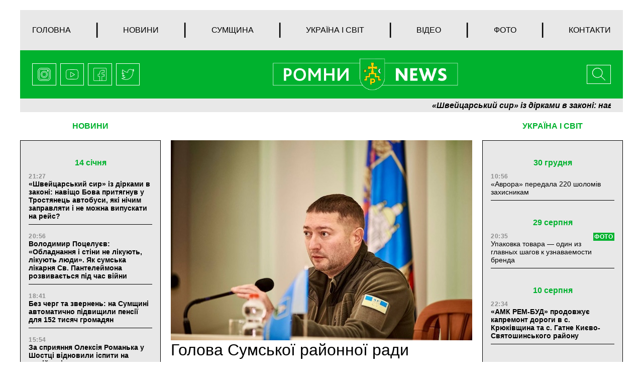

--- FILE ---
content_type: text/html; charset=UTF-8
request_url: https://romny.news/line-news/golova-sumskoyi-rajonnoyi-radi-gennadij-dem-yanenko-rubikon-perezavantazhennya-mista-sumi-projdeno.html
body_size: 27980
content:
<!doctype html>
<html lang="uk">
<head>
		<meta charset="UTF-8">
	<meta name="viewport" content="width=device-width, initial-scale=1">
	<link rel="profile" href="https://gmpg.org/xfn/11">
	<title>Голова Сумської районної ради Геннадій Демʼяненко: «Рубікон перезавантаження міста Суми пройдено» &#8212; РОМНИ</title>
<link rel='dns-prefetch' href='//ajax.googleapis.com' />
<link rel='dns-prefetch' href='//cdnjs.cloudflare.com' />
<link rel='dns-prefetch' href='//stackpath.bootstrapcdn.com' />
<link rel='dns-prefetch' href='//maxcdn.bootstrapcdn.com' />
<link rel='dns-prefetch' href='//s.w.org' />
<link rel="alternate" type="application/rss+xml" title="РОМНИ &raquo; Лента" href="https://romny.news/feed" />
<link rel="alternate" type="application/rss+xml" title="РОМНИ &raquo; Лента комментариев" href="https://romny.news/comments/feed" />
<link rel="alternate" type="application/rss+xml" title="РОМНИ &raquo; Лента комментариев к &laquo;Голова Сумської районної ради Геннадій Демʼяненко: «Рубікон перезавантаження міста Суми пройдено»&raquo;" href="https://romny.news/line-news/golova-sumskoyi-rajonnoyi-radi-gennadij-dem-yanenko-rubikon-perezavantazhennya-mista-sumi-projdeno.html/feed" />
		<script>
			window._wpemojiSettings = {"baseUrl":"https:\/\/s.w.org\/images\/core\/emoji\/13.0.0\/72x72\/","ext":".png","svgUrl":"https:\/\/s.w.org\/images\/core\/emoji\/13.0.0\/svg\/","svgExt":".svg","source":{"concatemoji":"https:\/\/romny.news\/wp-includes\/js\/wp-emoji-release.min.js?ver=5.5.1"}};
			!function(e,a,t){var r,n,o,i,p=a.createElement("canvas"),s=p.getContext&&p.getContext("2d");function c(e,t){var a=String.fromCharCode;s.clearRect(0,0,p.width,p.height),s.fillText(a.apply(this,e),0,0);var r=p.toDataURL();return s.clearRect(0,0,p.width,p.height),s.fillText(a.apply(this,t),0,0),r===p.toDataURL()}function l(e){if(!s||!s.fillText)return!1;switch(s.textBaseline="top",s.font="600 32px Arial",e){case"flag":return!c([127987,65039,8205,9895,65039],[127987,65039,8203,9895,65039])&&(!c([55356,56826,55356,56819],[55356,56826,8203,55356,56819])&&!c([55356,57332,56128,56423,56128,56418,56128,56421,56128,56430,56128,56423,56128,56447],[55356,57332,8203,56128,56423,8203,56128,56418,8203,56128,56421,8203,56128,56430,8203,56128,56423,8203,56128,56447]));case"emoji":return!c([55357,56424,8205,55356,57212],[55357,56424,8203,55356,57212])}return!1}function d(e){var t=a.createElement("script");t.src=e,t.defer=t.type="text/javascript",a.getElementsByTagName("head")[0].appendChild(t)}for(i=Array("flag","emoji"),t.supports={everything:!0,everythingExceptFlag:!0},o=0;o<i.length;o++)t.supports[i[o]]=l(i[o]),t.supports.everything=t.supports.everything&&t.supports[i[o]],"flag"!==i[o]&&(t.supports.everythingExceptFlag=t.supports.everythingExceptFlag&&t.supports[i[o]]);t.supports.everythingExceptFlag=t.supports.everythingExceptFlag&&!t.supports.flag,t.DOMReady=!1,t.readyCallback=function(){t.DOMReady=!0},t.supports.everything||(n=function(){t.readyCallback()},a.addEventListener?(a.addEventListener("DOMContentLoaded",n,!1),e.addEventListener("load",n,!1)):(e.attachEvent("onload",n),a.attachEvent("onreadystatechange",function(){"complete"===a.readyState&&t.readyCallback()})),(r=t.source||{}).concatemoji?d(r.concatemoji):r.wpemoji&&r.twemoji&&(d(r.twemoji),d(r.wpemoji)))}(window,document,window._wpemojiSettings);
		</script>
		<style>
img.wp-smiley,
img.emoji {
	display: inline !important;
	border: none !important;
	box-shadow: none !important;
	height: 1em !important;
	width: 1em !important;
	margin: 0 .07em !important;
	vertical-align: -0.1em !important;
	background: none !important;
	padding: 0 !important;
}
</style>
	<link rel='stylesheet' id='wp-block-library-css'  href='https://romny.news/wp-includes/css/dist/block-library/style.min.css?ver=5.5.1' media='all' />
<link rel='stylesheet' id='wp-pagenavi-css'  href='https://romny.news/wp-content/plugins/wp-pagenavi/pagenavi-css.css?ver=2.70' media='all' />
<link rel='stylesheet' id='boostrap-style-css'  href='https://maxcdn.bootstrapcdn.com/bootstrap/4.0.0/css/bootstrap.min.css?ver=1.0.0' media='' />
<link rel='stylesheet' id='style-css'  href='https://romny.news/wp-content/themes/romny/style.css?ver=1.0.0' media='' />
<script src='https://ajax.googleapis.com/ajax/libs/jquery/3.4.1/jquery.min.js?ver=1.0.0' id='ajax-googleapis-js'></script>
<script src='https://romny.news/wp-content/themes/romny/js/javascript.js?ver=null' id='javascript-js-js'></script>
<link rel="https://api.w.org/" href="https://romny.news/wp-json/" /><link rel="alternate" type="application/json" href="https://romny.news/wp-json/wp/v2/posts/4772" /><link rel="EditURI" type="application/rsd+xml" title="RSD" href="https://romny.news/xmlrpc.php?rsd" />
<link rel="wlwmanifest" type="application/wlwmanifest+xml" href="https://romny.news/wp-includes/wlwmanifest.xml" /> 
<link rel='prev' title='Нардеп Михайло Ананченко: «207 захисників повернулися додому!»' href='https://romny.news/news/nardep-mihajlo-ananchenko-207-zahisnikiv-povernulisya-dodomu.html' />
<link rel='next' title='Нардеп Тетяна Скрипка домовилася із дипломатами Угорщини про підтримку ініціативи зі створення літнього безпекового табору для маленьких українців' href='https://romny.news/news/nardep-tetyana-skripka-domovilasya-iz-diplomatami-ugorshhini-pro-pidtrimku-initsiativi-zi-stvorennya-litnogo-bezpekovogo-taboru-dlya-malenkih-ukrayintsiv.html' />
<meta name="generator" content="WordPress 5.5.1" />
<link rel="canonical" href="https://romny.news/line-news/golova-sumskoyi-rajonnoyi-radi-gennadij-dem-yanenko-rubikon-perezavantazhennya-mista-sumi-projdeno.html" />
<link rel='shortlink' href='https://romny.news/?p=4772' />
<link rel="alternate" type="application/json+oembed" href="https://romny.news/wp-json/oembed/1.0/embed?url=https%3A%2F%2Fromny.news%2Fline-news%2Fgolova-sumskoyi-rajonnoyi-radi-gennadij-dem-yanenko-rubikon-perezavantazhennya-mista-sumi-projdeno.html" />
<link rel="alternate" type="text/xml+oembed" href="https://romny.news/wp-json/oembed/1.0/embed?url=https%3A%2F%2Fromny.news%2Fline-news%2Fgolova-sumskoyi-rajonnoyi-radi-gennadij-dem-yanenko-rubikon-perezavantazhennya-mista-sumi-projdeno.html&#038;format=xml" />
<link rel="pingback" href="https://romny.news/xmlrpc.php"><meta property="og:image" content="https://romny.news/wp-content/uploads/2024/02/photo_2024-02-01-08.59.33.jpeg" />
<meta property="og:type" content="article" />
<meta property="og:title" content="Голова Сумської районної ради Геннадій Демʼяненко: «Рубікон перезавантаження міста Суми пройдено»" />
<meta property="og:image:width" content="400" />
<meta property="og:image:height" content="300" />
<meta property="og:url" content="https://romny.news/line-news/golova-sumskoyi-rajonnoyi-radi-gennadij-dem-yanenko-rubikon-perezavantazhennya-mista-sumi-projdeno.html" />
<meta property="og:description" content="Під час чергової сесії міської ради обранці ухвалили рішення про висловлення недовіри міському голові Олександрові ЛИСЕНКУ та дострокове припинення його повноважень. «За» проголосували 28 депутатів. «Чотири місяці тому я виклав бачення подальшого розвитку подій із затриманням мера Сум за хабар. Деякі наївно не вірили, інші категорично стверджували, що я поквапився з висновками, більшість – мовчала. [&hellip;]" />
<style>.recentcomments a{display:inline !important;padding:0 !important;margin:0 !important;}</style><link rel="icon" href="https://romny.news/wp-content/uploads/2020/09/cropped-favicon-32x32.png" sizes="32x32" />
<link rel="icon" href="https://romny.news/wp-content/uploads/2020/09/cropped-favicon-192x192.png" sizes="192x192" />
<link rel="apple-touch-icon" href="https://romny.news/wp-content/uploads/2020/09/cropped-favicon-180x180.png" />
<meta name="msapplication-TileImage" content="https://romny.news/wp-content/uploads/2020/09/cropped-favicon-270x270.png" />
</head>

<body class="post-template-default single single-post postid-4772 single-format-standard">
<!--[if lte IE 8]>
<p>Вы используете <strong>устаревший</strong> браузер. Пожалуйста, обновите Ваш браузер</a>, чтобы улучшить отображение веб-сайта .</p>
<p>You are using an <strong>outdated</strong> browser. Please upgrade your browser</a> to improve your experience.</p>
<![endif]--><div id="page" class="site">


	<header id="masthead" class="header">
		<div id="menu" class="inner-wrap clearfix">
	<!-- Navbar -->
	<nav class="main-menu navbar navbar-expand-md">
		<button class="navbar-toggler" type="button" data-toggle="collapse" data-target="#navbarColor01"
				aria-controls="navbarColor01" aria-expanded="false" aria-label="Toggle navigation">
			<svg height="32px" id="Layer_1"  version="1.1" viewBox="0 0 32 32"
					width="32px" xml:space="preserve" xmlns="http://www.w3.org/2000/svg"
					xmlns:xlink="http://www.w3.org/1999/xlink"><path d="M4,10h24c1.104,0,2-0.896,2-2s-0.896-2-2-2H4C2.896,6,2,6.896,2,8S2.896,10,4,10z M28,14H4c-1.104,0-2,0.896-2,2  s0.896,2,2,2h24c1.104,0,2-0.896,2-2S29.104,14,28,14z M28,22H4c-1.104,0-2,0.896-2,2s0.896,2,2,2h24c1.104,0,2-0.896,2-2  S29.104,22,28,22z"/></svg>
		</button>
		<div class="collapse navbar-collapse" id="navbarColor01">
			<ul id="menu-menu-1" class="menu"><li id="menu-item-719" class="menu-item menu-item-type-custom menu-item-object-custom menu-item-719"><a href="/">Головна</a>	<li class="divider">|</li></li>
<li id="menu-item-720" class="menu-item menu-item-type-post_type menu-item-object-page menu-item-720"><a href="https://romny.news/every-news">Новини</a>	<li class="divider">|</li></li>
<li id="menu-item-810" class="menu-item menu-item-type-post_type menu-item-object-page menu-item-810"><a href="https://romny.news/every-symwuna-news">Сумщина</a>	<li class="divider">|</li></li>
<li id="menu-item-813" class="menu-item menu-item-type-post_type menu-item-object-page menu-item-813"><a href="https://romny.news/every-ukraine-and-world-news">Україна і світ</a>	<li class="divider">|</li></li>
<li id="menu-item-809" class="menu-item menu-item-type-post_type menu-item-object-page menu-item-809"><a href="https://romny.news/every-video-news">Відео</a>	<li class="divider">|</li></li>
<li id="menu-item-811" class="menu-item menu-item-type-post_type menu-item-object-page menu-item-811"><a href="https://romny.news/every-photo-news">Фото</a>	<li class="divider">|</li></li>
<li id="menu-item-812" class="menu-item menu-item-type-post_type menu-item-object-page menu-item-812"><a href="https://romny.news/contacts">Контакти</a>	<li class="divider">|</li></li>
</ul>		</div>
	</nav>
	<!-- Navbar End -->
</div>

		<div class="header-logo inner-wrap clearfix">

	<div class="social-links">
		<a href="#">
					<span class="icon">
						<svg>
								<use xlink:href=https://romny.news/wp-content/themes/romny/img/sprite.svg#instagram></use>
						</svg>
					</span>
		</a>
		<a href="#">
					<span class="icon">
						<svg>
								<use xlink:href=https://romny.news/wp-content/themes/romny/img/sprite.svg#youtube></use>
						</svg>
					</span>
		</a>
		<a href="#">
					<span class="icon">
						<svg>
								<use xlink:href=https://romny.news/wp-content/themes/romny/img/sprite.svg#facebook></use>
						</svg>
					</span>
		</a>
		<a href="#">
					<span class="icon">
						<svg>
							<use xlink:href=https://romny.news/wp-content/themes/romny/img/sprite.svg#twitter></use>
						</svg>
					</span>
		</a>
	</div><!-- /.social-links -->

<div class="header-menu dropdown">
	<button class="btn dropdown-toggle" type="button" id="dropdownMenuButton" data-toggle="dropdown" aria-haspopup="true"
			aria-expanded="false">
		<svg version="1.1" viewBox="0 0 32 32"
				width="32px" xml:space="preserve" xmlns="http://www.w3.org/2000/svg" xmlns:xlink="http://www.w3.org/1999/xlink">
						<path
								d="M4,10h24c1.104,0,2-0.896,2-2s-0.896-2-2-2H4C2.896,6,2,6.896,2,8S2.896,10,4,10z M28,14H4c-1.104,0-2,0.896-2,2  s0.896,2,2,2h24c1.104,0,2-0.896,2-2S29.104,14,28,14z M28,22H4c-1.104,0-2,0.896-2,2s0.896,2,2,2h24c1.104,0,2-0.896,2-2  S29.104,22,28,22z"/>
					</svg>
	</button>
	<div class="dropdown-menu" aria-labelledby="dropdownMenuButton">
		<ul id="menu-menu-2" class="menu"><li class="menu-item menu-item-type-custom menu-item-object-custom menu-item-719"><a href="/">Головна</a></li>
<li class="menu-item menu-item-type-post_type menu-item-object-page menu-item-720"><a href="https://romny.news/every-news">Новини</a></li>
<li class="menu-item menu-item-type-post_type menu-item-object-page menu-item-810"><a href="https://romny.news/every-symwuna-news">Сумщина</a></li>
<li class="menu-item menu-item-type-post_type menu-item-object-page menu-item-813"><a href="https://romny.news/every-ukraine-and-world-news">Україна і світ</a></li>
<li class="menu-item menu-item-type-post_type menu-item-object-page menu-item-809"><a href="https://romny.news/every-video-news">Відео</a></li>
<li class="menu-item menu-item-type-post_type menu-item-object-page menu-item-811"><a href="https://romny.news/every-photo-news">Фото</a></li>
<li class="menu-item menu-item-type-post_type menu-item-object-page menu-item-812"><a href="https://romny.news/contacts">Контакти</a></li>
</ul>		<div class="social-links">
			<a href="#">
					<span class="icon">
						<svg>
								<use xlink:href=https://romny.news/wp-content/themes/romny/img/sprite.svg#instagram></use>
						</svg>
					</span>
			</a>
			<a href="#">
					<span class="icon">
						<svg>
								<use xlink:href=https://romny.news/wp-content/themes/romny/img/sprite.svg#youtube></use>
						</svg>
					</span>
			</a>
			<a href="#">
					<span class="icon">
						<svg>
								<use xlink:href=https://romny.news/wp-content/themes/romny/img/sprite.svg#facebook></use>
						</svg>
					</span>
			</a>
			<a href="#">
					<span class="icon">
						<svg>
							<use xlink:href=https://romny.news/wp-content/themes/romny/img/sprite.svg#twitter></use>
						</svg>
					</span>
			</a>
		</div><!-- /.social-links -->
	</div>
</div>

<div class="logo">
	<a href="/"><img src="https://romny.news/wp-content/themes/romny/img/logo.png" alt=""></a>
</div><!-- /.logo -->

<div class="search">

	<!-- Button trigger modal -->
	<button type="button" data-toggle="modal" data-target="#myModal">
				<span>
			<svg>
							<use xlink:href=https://romny.news/wp-content/themes/romny/img/sprite.svg#search></use>
			</svg>
			</span>
	</button>
</div><!-- /.search -->
</div><!-- /.header-logo -->	</header><!-- #masthead -->

	<div class="header-line-news inner-wrap clearfix">
		<ul id="ticker01">
			
		<li>
		  <a class=" teg-bold" href="https://romny.news/line-news/shvejtsarskij-sir-iz-dirkami-v-zakoni-navishho-bova-prityagnuv-u-trostyanets-avtobusi-yaki-nichim-zapravlyati-i-ne-mozhna-vipuskati-na-rejs.html">«Швейцарський сир» із дірками в законі: навіщо Бова притягнув у Тростянець автобуси, які нічим заправляти і не можна випускати на рейс?</a>
		</li>
			<li>
		  <a class=" teg-bold" href="https://romny.news/line-news/volodimir-potseluyev-obladnannya-i-stini-ne-likuyut-likuyut-lyudi-yak-sumska-likarnya-sv-pantelejmona-rozvivayetsya-pid-chas-vijni.html">Володимир Поцелуєв: &#171;Обладнання і стіни не лікують, лікують люди&#187;. Як сумська лікарня Св. Пантелеймона розвивається під час війни</a>
		</li>
			<li>
		  <a class=" teg-bold" href="https://romny.news/line-news/bez-cherg-ta-zvernen-na-sumshhini-avtomatichno-pidvishhili-pensiyi-dlya-152-tisyach-gromadyan.html">Без черг та звернень: на Сумщині автоматично підвищили пенсії для 152 тисяч громадян</a>
		</li>
			<li>
		  <a class=" teg-bold" href="https://romny.news/line-news/za-spriyannya-oleksiya-romanka-u-shosttsi-vidnovili-ispiti-na-vodijski-prava.html">За сприяння Олексія Романька у Шостці відновили іспити на водійські права</a>
		</li>
			<li>
		  <a class=" teg-bold" href="https://romny.news/line-news/faktichne-zahoplennya-ofisu-timoshenko-zayavila-pro-nezakonni-nichni-diyi-silovikiv-i-politichne-peresliduvannya.html">«Фактичне захоплення офісу»: Тимошенко заявила про незаконні нічні дії силовиків і політичне переслідування</a>
		</li>
			<li>
		  <a class="" href="https://romny.news/line-news/yefrem-lazarev-prozvituvav-pro-robotu-u-2025-rotsi.html">Єфрем Лазарев прозвітував про роботу у 2025 році</a>
		</li>
			<li>
		  <a class=" teg-bold" href="https://romny.news/line-news/volodimir-potseluyev-robitimemo-vse-shhob-lyudi-otrimuvali-dopomogu-tut-i-zaraz-direktor-likarni-sv-pantelejmona-pro-zabezpechennya-bezkoshtovnogo-protezuvannya.html">Володимир Поцелуєв: «Робитимемо все, щоб люди отримували допомогу тут і зараз» — директор лікарні Св. Пантелеймона про забезпечення безкоштовного протезування</a>
		</li>
			<li>
		  <a class=" teg-bold" href="https://romny.news/line-news/diyi-vazhlivishi-za-slova-deputat-sumskoyi-oblradi-vitalij-kalinichenko-prozvituvav-pro-robotu-u-nadskladnij-2025-rik.html">«Дії важливіші за слова»: депутат Сумської облради Віталій Калініченко прозвітував про роботу у надскладний 2025 рік</a>
		</li>
			<li>
		  <a class=" teg-bold" href="https://romny.news/line-news/vadim-lisij-zbilshennya-podatkiv-dlya-fopiv-znishhit-biznes.html">Вадим Лисий: збільшення податків для ФОПів знищить бізнес</a>
		</li>
			<li>
		  <a class=" teg-bold" href="https://romny.news/line-news/tse-nasha-printsipova-pozitsiya-leonid-nikolayenko-rozpoviv-chomu-sumi-stali-odnim-iz-lideriv-za-pidtrimkoyu-zsu.html">«Це наша принципова позиція»: Леонід Ніколаєнко розповів, чому Суми стали одним із лідерів за підтримкою ЗСУ</a>
		</li>
			<li>
		  <a class=" teg-bold" href="https://romny.news/line-news/leonid-nikolayenko-povidomiv-pro-pogodzhennya-viplat-za-programoyu-yevidnovlennya-dlya-70-rodin-sumchan.html">Леонід Ніколаєнко повідомив про погодження виплат за програмою «єВідновлення» для 70 родин сумчан</a>
		</li>
			<li>
		  <a class=" teg-bold" href="https://romny.news/line-news/leonid-nikolayenko-pro-te-yak-sumi-protistoyat-rekordnij-kilkosti-atak.html">Леонід Ніколаєнко про те, як Суми протистоять рекордній кількості атак</a>
		</li>
	





		</ul>
	</div><!-- /.header-line-news -->
	<main id="single-page-main" class="inner-wrap clearfix">
		<div class="left-col">
	<div class="news-column">
		<div class="block-title">
			<a href="/every-news">НОВИНИ</a>
		</div>
		<div class="news-list">
			
			<div class="group-date">
				14 січня			</div>

		
		<article id="post-6157" class="article-content post-6157 post type-post status-publish format-standard has-post-thumbnail hentry category-line-news category-news category-symwuna-news">
			<header class="entry-header">
				<div class="entry-header-inner">
					<div class="news-time">21:27 </div>
					<h3 class="entry-title teg-bold"><a href="https://romny.news/line-news/shvejtsarskij-sir-iz-dirkami-v-zakoni-navishho-bova-prityagnuv-u-trostyanets-avtobusi-yaki-nichim-zapravlyati-i-ne-mozhna-vipuskati-na-rejs.html">«Швейцарський сир» із дірками в законі: навіщо Бова притягнув у Тростянець автобуси, які нічим заправляти і не можна випускати на рейс?</a></h3>
				</div><!-- .entry-header-inner -->
			</header>
		</article><!-- #post-6157 -->

			
		<article id="post-6155" class="article-content post-6155 post type-post status-publish format-standard has-post-thumbnail hentry category-line-news category-news category-symwuna-news">
			<header class="entry-header">
				<div class="entry-header-inner">
					<div class="news-time">20:56 </div>
					<h3 class="entry-title teg-bold"><a href="https://romny.news/line-news/volodimir-potseluyev-obladnannya-i-stini-ne-likuyut-likuyut-lyudi-yak-sumska-likarnya-sv-pantelejmona-rozvivayetsya-pid-chas-vijni.html">Володимир Поцелуєв: &#171;Обладнання і стіни не лікують, лікують люди&#187;. Як сумська лікарня Св. Пантелеймона розвивається під час війни</a></h3>
				</div><!-- .entry-header-inner -->
			</header>
		</article><!-- #post-6155 -->

			
		<article id="post-6151" class="article-content post-6151 post type-post status-publish format-standard has-post-thumbnail hentry category-line-news category-news category-symwuna-news">
			<header class="entry-header">
				<div class="entry-header-inner">
					<div class="news-time">18:41 </div>
					<h3 class="entry-title teg-bold"><a href="https://romny.news/line-news/bez-cherg-ta-zvernen-na-sumshhini-avtomatichno-pidvishhili-pensiyi-dlya-152-tisyach-gromadyan.html">Без черг та звернень: на Сумщині автоматично підвищили пенсії для 152 тисяч громадян</a></h3>
				</div><!-- .entry-header-inner -->
			</header>
		</article><!-- #post-6151 -->

			
		<article id="post-6153" class="article-content post-6153 post type-post status-publish format-standard has-post-thumbnail hentry category-line-news category-news category-symwuna-news">
			<header class="entry-header">
				<div class="entry-header-inner">
					<div class="news-time">15:54 </div>
					<h3 class="entry-title teg-bold"><a href="https://romny.news/line-news/za-spriyannya-oleksiya-romanka-u-shosttsi-vidnovili-ispiti-na-vodijski-prava.html">За сприяння Олексія Романька у Шостці відновили іспити на водійські права</a></h3>
				</div><!-- .entry-header-inner -->
			</header>
		</article><!-- #post-6153 -->

			
		<article id="post-6149" class="article-content post-6149 post type-post status-publish format-standard has-post-thumbnail hentry category-line-news category-news category-symwuna-news">
			<header class="entry-header">
				<div class="entry-header-inner">
					<div class="news-time">11:05 </div>
					<h3 class="entry-title teg-bold"><a href="https://romny.news/line-news/faktichne-zahoplennya-ofisu-timoshenko-zayavila-pro-nezakonni-nichni-diyi-silovikiv-i-politichne-peresliduvannya.html">«Фактичне захоплення офісу»: Тимошенко заявила про незаконні нічні дії силовиків і політичне переслідування</a></h3>
				</div><!-- .entry-header-inner -->
			</header>
		</article><!-- #post-6149 -->

			
			<div class="group-date">
				13 січня			</div>

		
		<article id="post-6147" class="article-content post-6147 post type-post status-publish format-standard has-post-thumbnail hentry category-line-news category-news category-symwuna-news">
			<header class="entry-header">
				<div class="entry-header-inner">
					<div class="news-time">21:54 </div>
					<h3 class="entry-title"><a href="https://romny.news/line-news/yefrem-lazarev-prozvituvav-pro-robotu-u-2025-rotsi.html">Єфрем Лазарев прозвітував про роботу у 2025 році</a></h3>
				</div><!-- .entry-header-inner -->
			</header>
		</article><!-- #post-6147 -->

			
		<article id="post-6145" class="article-content post-6145 post type-post status-publish format-standard has-post-thumbnail hentry category-line-news category-news category-symwuna-news">
			<header class="entry-header">
				<div class="entry-header-inner">
					<div class="news-time">17:59 </div>
					<h3 class="entry-title teg-bold"><a href="https://romny.news/line-news/volodimir-potseluyev-robitimemo-vse-shhob-lyudi-otrimuvali-dopomogu-tut-i-zaraz-direktor-likarni-sv-pantelejmona-pro-zabezpechennya-bezkoshtovnogo-protezuvannya.html">Володимир Поцелуєв: «Робитимемо все, щоб люди отримували допомогу тут і зараз» — директор лікарні Св. Пантелеймона про забезпечення безкоштовного протезування</a></h3>
				</div><!-- .entry-header-inner -->
			</header>
		</article><!-- #post-6145 -->

			
		<article id="post-6143" class="article-content post-6143 post type-post status-publish format-standard has-post-thumbnail hentry category-line-news category-news category-symwuna-news">
			<header class="entry-header">
				<div class="entry-header-inner">
					<div class="news-time">13:11 </div>
					<h3 class="entry-title teg-bold"><a href="https://romny.news/line-news/diyi-vazhlivishi-za-slova-deputat-sumskoyi-oblradi-vitalij-kalinichenko-prozvituvav-pro-robotu-u-nadskladnij-2025-rik.html">«Дії важливіші за слова»: депутат Сумської облради Віталій Калініченко прозвітував про роботу у надскладний 2025 рік</a></h3>
				</div><!-- .entry-header-inner -->
			</header>
		</article><!-- #post-6143 -->

			
			<div class="group-date">
				10 січня			</div>

		
		<article id="post-6141" class="article-content post-6141 post type-post status-publish format-standard has-post-thumbnail hentry category-line-news category-news category-symwuna-news">
			<header class="entry-header">
				<div class="entry-header-inner">
					<div class="news-time">19:00 </div>
					<h3 class="entry-title teg-bold"><a href="https://romny.news/line-news/vadim-lisij-zbilshennya-podatkiv-dlya-fopiv-znishhit-biznes.html">Вадим Лисий: збільшення податків для ФОПів знищить бізнес</a></h3>
				</div><!-- .entry-header-inner -->
			</header>
		</article><!-- #post-6141 -->

			
		<article id="post-6139" class="article-content post-6139 post type-post status-publish format-standard has-post-thumbnail hentry category-line-news category-news category-symwuna-news">
			<header class="entry-header">
				<div class="entry-header-inner">
					<div class="news-time">14:31 </div>
					<h3 class="entry-title teg-bold"><a href="https://romny.news/line-news/tse-nasha-printsipova-pozitsiya-leonid-nikolayenko-rozpoviv-chomu-sumi-stali-odnim-iz-lideriv-za-pidtrimkoyu-zsu.html">«Це наша принципова позиція»: Леонід Ніколаєнко розповів, чому Суми стали одним із лідерів за підтримкою ЗСУ</a></h3>
				</div><!-- .entry-header-inner -->
			</header>
		</article><!-- #post-6139 -->

			
			<div class="group-date">
				9 січня			</div>

		
		<article id="post-6137" class="article-content post-6137 post type-post status-publish format-standard has-post-thumbnail hentry category-line-news category-news category-symwuna-news">
			<header class="entry-header">
				<div class="entry-header-inner">
					<div class="news-time">22:05 </div>
					<h3 class="entry-title teg-bold"><a href="https://romny.news/line-news/leonid-nikolayenko-povidomiv-pro-pogodzhennya-viplat-za-programoyu-yevidnovlennya-dlya-70-rodin-sumchan.html">Леонід Ніколаєнко повідомив про погодження виплат за програмою «єВідновлення» для 70 родин сумчан</a></h3>
				</div><!-- .entry-header-inner -->
			</header>
		</article><!-- #post-6137 -->

			
			<div class="group-date">
				8 січня			</div>

		
		<article id="post-6135" class="article-content post-6135 post type-post status-publish format-standard has-post-thumbnail hentry category-line-news category-news category-symwuna-news">
			<header class="entry-header">
				<div class="entry-header-inner">
					<div class="news-time">18:45 </div>
					<h3 class="entry-title teg-bold"><a href="https://romny.news/line-news/leonid-nikolayenko-pro-te-yak-sumi-protistoyat-rekordnij-kilkosti-atak.html">Леонід Ніколаєнко про те, як Суми протистоять рекордній кількості атак</a></h3>
				</div><!-- .entry-header-inner -->
			</header>
		</article><!-- #post-6135 -->

			
			<div class="group-date">
				7 січня			</div>

		
		<article id="post-6133" class="article-content post-6133 post type-post status-publish format-standard has-post-thumbnail hentry category-line-news category-news category-symwuna-news">
			<header class="entry-header">
				<div class="entry-header-inner">
					<div class="news-time">20:53 </div>
					<h3 class="entry-title teg-bold"><a href="https://romny.news/line-news/rozpodil-koshtiv-maye-buti-vidkritim-leonid-nikolayenko-zaproshuye-fahivtsiv-do-komisiyi-z-pidtrimki-lyudej-z-invalidnistyu.html">«Розподіл коштів має бути відкритим»: Леонід Ніколаєнко запрошує фахівців до комісії з підтримки людей з інвалідністю</a></h3>
				</div><!-- .entry-header-inner -->
			</header>
		</article><!-- #post-6133 -->

			
			<div class="group-date">
				6 січня			</div>

		
		<article id="post-6131" class="article-content post-6131 post type-post status-publish format-standard has-post-thumbnail hentry category-line-news category-news category-symwuna-news">
			<header class="entry-header">
				<div class="entry-header-inner">
					<div class="news-time">21:31 </div>
					<h3 class="entry-title teg-bold"><a href="https://romny.news/line-news/konkretni-rishennya-a-ne-gasla-leonid-nikolayenko-rozpoviv-yak-sumi-pidtrimuvatimut-dobrovoltsiv-u-2026-rotsi.html">«Конкретні рішення, а не гасла»: Леонід Ніколаєнко розповів, як Суми підтримуватимуть добровольців у 2026 році</a></h3>
				</div><!-- .entry-header-inner -->
			</header>
		</article><!-- #post-6131 -->

			
		<article id="post-6129" class="article-content post-6129 post type-post status-publish format-standard has-post-thumbnail hentry category-line-news category-news category-symwuna-news">
			<header class="entry-header">
				<div class="entry-header-inner">
					<div class="news-time">20:46 </div>
					<h3 class="entry-title teg-bold"><a href="https://romny.news/line-news/volodimir-potseluyev-nove-obladnannya-dozvolit-ryatuvati-zhittya-tut-i-zaraz-likarnya-sv-pantelejmona-otrimala-suchasnu-tehniku.html">Володимир Поцелуєв: «Нове обладнання дозволить рятувати життя тут і зараз» — лікарня Св. Пантелеймона отримала сучасну техніку</a></h3>
				</div><!-- .entry-header-inner -->
			</header>
		</article><!-- #post-6129 -->

			
			<div class="group-date">
				5 січня			</div>

		
		<article id="post-6127" class="article-content post-6127 post type-post status-publish format-standard has-post-thumbnail hentry category-line-news category-news category-symwuna-news">
			<header class="entry-header">
				<div class="entry-header-inner">
					<div class="news-time">20:57 </div>
					<h3 class="entry-title teg-bold"><a href="https://romny.news/line-news/kadrove-pidsilennya-yes-na-sumshhini-vadim-akpyerov-ofitsijno-predstaviv-novogo-ochilnika-sekretariatu.html">Кадрове підсилення «ЄС» на Сумщині: Вадим Акпєров офіційно представив нового очільника секретаріату</a></h3>
				</div><!-- .entry-header-inner -->
			</header>
		</article><!-- #post-6127 -->

			
			<div class="group-date">
				2 січня			</div>

		
		<article id="post-6125" class="article-content post-6125 post type-post status-publish format-standard has-post-thumbnail hentry category-line-news category-news category-symwuna-news">
			<header class="entry-header">
				<div class="entry-header-inner">
					<div class="news-time">21:08 </div>
					<h3 class="entry-title teg-bold"><a href="https://romny.news/line-news/sumskij-zelenbud-u-2025-rotsi-zlamav-stereotipi-pro-zbitkovist-komunalnikiv.html">Сумський «Зеленбуд» у 2025 році зламав стереотипи про збитковість комунальників </a></h3>
				</div><!-- .entry-header-inner -->
			</header>
		</article><!-- #post-6125 -->

			
			<div class="group-date">
				1 січня			</div>

		
		<article id="post-6123" class="article-content post-6123 post type-post status-publish format-standard hentry category-line-news category-news category-symwuna-news">
			<header class="entry-header">
				<div class="entry-header-inner">
					<div class="news-time">19:36 </div>
					<h3 class="entry-title teg-bold"><a href="https://romny.news/line-news/mi-ne-prosto-vidnovilisya-mi-stali-silnishimi-volodimir-potseluyev-pidbiv-pidsumki-skladnogo-roku-dlya-likarni-svyatogo-pantelejmona.html">«Ми не просто відновилися — ми стали сильнішими»: Володимир Поцелуєв підбив підсумки складного року для лікарні Святого Пантелеймона</a></h3>
				</div><!-- .entry-header-inner -->
			</header>
		</article><!-- #post-6123 -->

			
			<div class="group-date">
				31 грудня			</div>

		
		<article id="post-6121" class="article-content post-6121 post type-post status-publish format-standard has-post-thumbnail hentry category-line-news category-news category-symwuna-news">
			<header class="entry-header">
				<div class="entry-header-inner">
					<div class="news-time">16:13 </div>
					<h3 class="entry-title teg-bold"><a href="https://romny.news/line-news/mi-trimayemo-til-zavdyaki-yednosti-leonid-nikolayenko-zvernuvsya-do-sumchan-naperedodni-novogo-roku.html">«Ми тримаємо тил завдяки єдності»: Леонід Ніколаєнко звернувся до сумчан напередодні Нового року</a></h3>
				</div><!-- .entry-header-inner -->
			</header>
		</article><!-- #post-6121 -->

			
		<article id="post-6120" class="article-content post-6120 post type-post status-publish format-standard hentry category-line-news category-news category-symwuna-news">
			<header class="entry-header">
				<div class="entry-header-inner">
					<div class="news-time">16:06 </div>
					<h3 class="entry-title"><a href="https://romny.news/line-news/misto-trimayetsya-na-lyudyah-a-ne-na-guchnih-zayavah-yefrem-lazarev-pidbiv-pidsumki-skladnogo-roku-dlya-kp-zelenbud.html">Місто тримається на людях, а не на гучних заявах: Єфрем Лазарев підбив підсумки складного року для КП «Зеленбуд»</a></h3>
				</div><!-- .entry-header-inner -->
			</header>
		</article><!-- #post-6120 -->

			





		</div><!-- /.news-list -->
	</div><!-- /.news-column -->
</div><!-- /.left-col -->		<div class="middle-col single-header-mr-top">
			<article id="post-4772" class="post-4772 post type-post status-publish format-standard has-post-thumbnail hentry category-line-news category-news">
			
			<div class="post-thumbnail">
				<img width="600" height="398" src="https://romny.news/wp-content/uploads/2024/02/photo_2024-02-01-08.59.33.jpeg" class="attachment-post-thumbnail size-post-thumbnail wp-post-image" alt="" loading="lazy" srcset="https://romny.news/wp-content/uploads/2024/02/photo_2024-02-01-08.59.33.jpeg 600w, https://romny.news/wp-content/uploads/2024/02/photo_2024-02-01-08.59.33-140x93.jpeg 140w, https://romny.news/wp-content/uploads/2024/02/photo_2024-02-01-08.59.33-290x192.jpeg 290w" sizes="(max-width: 600px) 100vw, 600px" />			</div><!-- .post-thumbnail -->

					<header class="entry-header">
				<h1 class="entry-title">Голова Сумської районної ради Геннадій Демʼяненко: «Рубікон перезавантаження міста Суми пройдено»</h1>						<div class="single-entry-meta">
							<span class="entry-time">  10:44 /  </span>
							<span class="entry-date">1 лютого 2024</span>
													</div><!-- .entry-meta -->
								</header><!-- .entry-header -->
			
			<div class="entry-content">
				<p><b>Під час чергової сесії міської ради обранці ухвалили рішення про висловлення недовіри міському голові Олександрові ЛИСЕНКУ та дострокове припинення його повноважень. «За» проголосували 28 депутатів.</b></p>
<p><a name="_5onu82y2iehx"></a>«Чотири місяці тому я виклав бачення подальшого розвитку подій із затриманням мера Сум за хабар. Деякі наївно не вірили, інші категорично стверджували, що я поквапився з висновками, більшість – мовчала. Проте правоохоронна система спрацювала «безвідмовно» – затримання, підозра та відсторонення. Президент та губернатор теж – в місті було введено військову адміністрацію. Чотири місяці знадобилось депутатському корпусу для висловлення міському голові недовіри та дострокового припинення повноважень. До речі, саме «дострокове припинення» є вірним юридичним терміном, а не відсторонення. Чотири місяці – це довго, швидко чи своєчасно!? Час покаже. Але рішення нарешті прийнято. Самоврядування відбулось. І за нього депутати заслуговують поваги. Впевнений, що попереду безліч проблем, непорозумінь, можливо – скандалів. Проте, також впевнений, що їх буде подолано. Рубікон перезавантаження міста пройдено»<b>, – прокоментував голова Сумської районної ради <a href="https://www.facebook.com/lawunion.lsgroup">Геннадій ДЕМ’ЯНЕНКО на своїй сторінці у Фейсбук</a>.</b></p>
<p><a name="_z5grqnbdum0"></a>Нагадаємо, шо на вчорашньому засіданні міськради депутатський корпус звільнив з посад заступників міського голови, керуючу справами виконавчого комітету та розпустив виконком. Потому депутати сформували нову лінію заступників міського голови та утворили «міський уряд». На посаду заступника міського голови призначили депутата Сумської районної ради Станіслава ПОЛЯКОВА. Кількісний склад виконавчого комітету зменшили до 14 персоналій.</p>
			</div><!-- .entry-content -->
		
		</article><!-- #post-4772 -->
		<div class="share-on-social">
			<span>ПОДІЛИТИСЯ В СОЦІАЛЬНИХ МЕРЕЖАХ</span>
		</div>
		<div data-mobile-view="false" data-share-size="40" data-like-text-enable="false" data-background-alpha="0.0"
				data-pid="1942737" data-mode="share" data-background-color="#ffffff" data-share-shape="round"
				data-share-counter-size="12" data-icon-color="#ffffff" data-mobile-sn-ids="fb.vk.tw.ok.wh.tm.vb."
				data-text-color="#000000" data-buttons-color="#FFFFFF" data-counter-background-color="#ffffff"
				data-share-counter-type="disable" data-orientation="horizontal" data-following-enable="false"
				data-sn-ids="fb.vk.tw.ok.wh.tm.vb." data-preview-mobile="false" data-selection-enable="false"
				data-exclude-show-more="false" data-share-style="1" data-counter-background-alpha="1.0" data-top-button="false"
				class="uptolike-buttons"></div>

		
	<div class="single-container">
		<div class="poll">
			<div class="block-title">
				<a href="/democracy-archives">ОПИТУВАННЯ</a>
			</div>
			<div class="poll-list">
				
<!--democracy-->
<style type="text/css">.democracy:after{content:'';display:table;clear:both}.democracy ul li,.democracy ul{background:none;padding:0;margin:0}.democracy ul li:before{display:none}.democracy input[type='radio'],.democracy input[type='checkbox']{margin:0;vertical-align:middle}.democracy input[type='radio']:focus,.democracy input[type='checkbox']:focus{outline:0}.democracy ul{list-style:none !important;border:0 !important}.democracy ul li{list-style:none !important}input[type="submit"].dem-button,a.dem-button,.dem-button{position:relative;display:inline-block;text-decoration:none;line-height:1;border:0;margin:0;padding:0;cursor:pointer;white-space:nowrap;-webkit-user-select:none;-moz-user-select:none;-ms-user-select:none;user-select:none}input[type="submit"].dem-button:focus,a.dem-button:focus,.dem-button:focus{outline:0}input[type="submit"].dem-button:disabled,a.dem-button:disabled,.dem-button:disabled{opacity:.6;cursor:not-allowed}a.dem-button:hover{text-decoration:none !important}.democracy{position:relative;margin:0 auto}.democracy input[type='radio'],.democracy input[type='checkbox']{margin-right:.2em}.dem-screen{position:relative;line-height:1.3}.democracy ul.dem-vote{margin-bottom:1em}.democracy ul.dem-vote li{padding-bottom:0;margin-bottom:0}.democracy ul.dem-vote li>*{margin-bottom:.6em}.democracy ul.dem-answers li{padding-bottom:1em}.dem-answers .dem-label{margin-bottom:.2em;line-height:1.2}.dem-graph{position:relative;color:#555;color:rgba(0,0,0,.6);box-sizing:content-box;width:100%;display:table;height:1.2em;line-height:1.2em}.dem-fill{position:absolute;top:0;left:0;height:100%;background-color:#7cb4dd}.dem-voted-this .dem-fill{background-color:#ffc45a}.dem-votes-txt,.dem-percent-txt{position:relative;display:table-cell;padding-left:.3em;vertical-align:middle;font-size:90%}.dem-poll-info{padding-bottom:1em}.dem-poll-info:after{content:'';display:table;clear:both}.dem-poll-info>*{font-size:85%;display:block;float:right;clear:both;text-align:right;opacity:.7;line-height:1.3}.dem-vote label{float:none;display:block}.dem-results-link{display:inline-block;line-height:1;margin:.8em 1em}.dem-vote .dem-disabled{opacity:.5}.democracy .dem-bottom{padding-bottom:1em}.dem-bottom{text-align:center}.dem-bottom:after{content:'';display:table;clear:both}.dem-poll-title{display:block;margin-bottom:1.5em;margin-top:1.2em;font-size:120%}.dem-notice{z-index:10;position:absolute;top:0;border-radius:2px;width:100%;padding:1.5em 2em;text-align:center;background:rgba(247,241,212,.8);color:#6d6214}.dem-notice-close{position:absolute;top:0;right:0;padding:5px;cursor:pointer;line-height:.6;font-size:150%}.dem-notice-close:hover{color:#d26616}.dem-star{font-size:90%;vertical-align:baseline;padding-left:.3em;color:#ff4e00}.dem-poll-note{font-size:90%;padding:.5em;opacity:.8;line-height:1.3}.democracy .dem-copyright{position:absolute;bottom:-1em;right:0;text-decoration:none;border-bottom:0;color:#b2b2b2;opacity:.5;line-height:1}.democracy .dem-copyright:hover{opacity:1}.dem-add-answer{position:relative}.dem-add-answer>*{display:block}.dem-add-answer a{display:inline-block}input.dem-add-answer-txt{width:100%;box-sizing:border-box}.dem-add-answer-close{position:absolute;right:0;padding:0 .7em;cursor:pointer;color:#333}.dem-add-answer-close:hover{color:#ff2700}.dem-edit-link{display:block;position:absolute;top:0;right:0;line-height:1;text-decoration:none !important;border:0 !important}.dem-edit-link svg{width:1.2em !important;fill:#5a5a5a;fill:rgba(0,0,0,.6)}.dem-edit-link:hover svg{fill:#35a91d}.dem-loader{display:none;position:absolute;top:0;left:0;width:100%;height:100%}.dem-loader>*{display:table-cell;vertical-align:middle;text-align:center}.dem-loader svg{width:20%;max-width:100px;min-width:80px;margin-bottom:15%}.dem-loader [class^="dem-"]{margin-bottom:15% !important}.dem__collapser{display:block;cursor:pointer;text-align:center;font-size:150%;line-height:1}.dem__collapser:hover{color:#f31;background:rgba(255,255,255,.3)}.dem__collapser.expanded{position:relative;height:1em}.dem__collapser.collapsed{position:absolute;top:0;bottom:0;right:0;left:0}.dem__collapser .arr{display:block;position:absolute;bottom:0;width:100%}.dem__collapser.collapsed .arr:before{content:"▾"}.dem__collapser.expanded .arr:before{content:"▴"}.dem-poll-shortcode{margin-bottom:1.5em}.dem-archives .dem-elem-wrap{margin-bottom:2em;padding-bottom:20px;border-bottom:1px dashed #ccc}.dem-archives .dem-archive-link{display:none}.dem-paging{text-align:center;margin:1.5em auto}.dem-paging>*{display:inline-block;padding:.3em .8em;border-radius:.2em;background:#e2e2e2;color:#333;text-decoration:none;text-transform:lowercase;user-select:none}.dem-paging>a{color:#333}.dem-paging>a:hover{background:#ccc;color:#333;text-decoration:none}.dem-paging .current{background:#656565;color:#fff}.dem-paging .dots{background:none}.dem-link{font-style:italic;font-size:90%}.dem-vote-link:before{content:'◂ '}.dem-vote label:hover{opacity:.8}.dem-vote-button{float:left}.dem-results-link{float:right}.dem-graph{font-family:Arial,sans-serif;background:#f7f7f7;background:linear-gradient(to bottom,rgba(0,0,0,.05) 50%,rgba(0,0,0,.1) 50%);background:-webkit-linear-gradient(top,rgba(0,0,0,.05) 50%,rgba(0,0,0,.1) 50%)}.dem-fill{background-image:linear-gradient(to right,rgba(255,255,255,.3),transparent);background-image:-webkit-linear-gradient(left,rgba(255,255,255,.3),transparent)}.dem-answers .dem-label{margin-bottom:.1em}.dem-votes-txt,.dem-percent-txt{font-size:80%}.dem-percent-txt{display:none}.dem-answers li:hover .dem-votes-txt{display:none}.dem-answers li:hover .dem-percent-txt{display:table-cell}.dem-voted-this .dem-label:before{content:'✓';display:inline-block;margin-right:.2em}.dem-voted-this .dem-graph{border-color:#969696}.dem-label-percent-txt,.dem-votes-txt-percent,.dem-novoted .dem-votes-txt{display:none}.dem-poll-info{font-style:italic}.dem-archive-link{text-align:right}.dem-bottom{text-align:left}input[type="submit"].dem-button,a.dem-button,.dem-button{font-weight:bold;text-shadow:-1px -1px #000;padding:.8em 2em;background-color:#000;background-image:linear-gradient(45deg,rgba(255,255,255,.0) 30%,rgba(255,255,255,.8),rgba(255,255,255,.0) 70%),radial-gradient(190% 100% at 50% 0,rgba(255,255,255,.7) 0,rgba(255,255,255,.5) 50%,rgba(0,0,0,0) 50%);background-repeat:no-repeat;background-size:200% 100%,auto;background-position:200% 0,0 0;box-shadow:rgba(0,0,0,.3) 0 2px 5px;color:#fff}input[type="submit"].dem-button:active,a.dem-button:active,.dem-button:active{top:1px;box-shadow:none}input[type="submit"].dem-button:hover,a.dem-button:hover,.dem-button:hover{transition:background .5s linear;background-position:-200% 0,0 0}a.dem-button:visited{color:#fff}.dem-loader .fill{fill:#59d600 !important}.dem-loader .css-fill{background-color:#59d600 !important}.dem-loader .stroke{stroke:#59d600 !important}.dem-graph{background:#ccc !important}.dem-fill{background-color:#5bd604 !important}.dem-button{background-color:#00b22e !important}.dem-button:hover{background-color:#00d72f !important}.democracy:after{content:'';display:table;clear:both}.democracy ul li,.democracy ul{background:none;padding:0;margin:0}.democracy ul li:before{display:none}.democracy input[type='radio'],.democracy input[type='checkbox']{margin:0;vertical-align:middle}.democracy input[type='radio']:focus,.democracy input[type='checkbox']:focus{outline:0}.democracy ul{list-style:none !important;border:0 !important}.democracy ul li{list-style:none !important}input[type="submit"].dem-button,a.dem-button,.dem-button{position:relative;display:inline-block;text-decoration:none;line-height:1;border:0;margin:0;padding:0;cursor:pointer;white-space:nowrap;-webkit-user-select:none;-moz-user-select:none;-ms-user-select:none;user-select:none}input[type="submit"].dem-button:focus,a.dem-button:focus,.dem-button:focus{outline:0}input[type="submit"].dem-button:disabled,a.dem-button:disabled,.dem-button:disabled{opacity:.6;cursor:not-allowed}a.dem-button:hover{text-decoration:none !important}.democracy{position:relative;margin:0 auto}.democracy input[type='radio'],.democracy input[type='checkbox']{margin-right:.2em}.dem-screen{position:relative;line-height:1.3}.democracy ul{font-size:.875em}.democracy ul.dem-vote{margin-bottom:1em}.democracy ul.dem-vote li{padding-bottom:0;margin-bottom:0}.democracy ul.dem-vote li>*{margin-bottom:.6em}.democracy ul.dem-answers li{padding-bottom:1em}.dem-answers .dem-label{margin-bottom:.2em;line-height:1.2}.dem-graph{position:relative;color:#555;color:rgba(0,0,0,.6);box-sizing:content-box;width:100%;display:table;height:1.4em;line-height:1.3em;color:#fff;font-weight:600}.dem-fill{position:absolute;top:0;left:0;height:100%;background-color:#7cb4dd}.dem-voted-this .dem-fill{background-color:#ffc45a}.dem-votes-txt,.dem-percent-txt{position:relative;display:table-cell;padding-left:.3em;vertical-align:middle;font-size:90%}.dem-poll-info{padding-bottom:1em}.dem-poll-info:after{content:'';display:table;clear:both}.dem-poll-info>*{font-size:85%;display:block;float:right;clear:both;text-align:right;opacity:.7;line-height:1.3}.dem-vote label{float:none;display:block}.dem-results-link{display:inline-block;line-height:1;margin:.8em 1em}.dem-vote .dem-disabled{opacity:.5}.democracy .dem-bottom{padding-bottom:1em}.dem-bottom{text-align:center}.dem-bottom:after{content:'';display:table;clear:both}.dem-poll-title{display:block;margin-bottom:1.5em;margin-top:1.2em;font-size:.875em}.dem-notice{z-index:10;position:absolute;top:0;border-radius:2px;width:100%;padding:1.5em 2em;text-align:center;background:rgba(247,241,212,.8);color:#6d6214}.dem-notice-close{position:absolute;top:0;right:0;padding:5px;cursor:pointer;line-height:.6;font-size:150%}.dem-notice-close:hover{color:#d26616}.dem-star{font-size:90%;vertical-align:baseline;padding-left:.3em;color:#ff4e00}.dem-poll-note{font-size:90%;padding:.5em;opacity:.8;line-height:1.3}.democracy .dem-copyright{position:absolute;bottom:-1em;right:0;text-decoration:none;border-bottom:0;color:#b2b2b2;opacity:.5;line-height:1}.democracy .dem-copyright:hover{opacity:1}.dem-add-answer{position:relative}.dem-add-answer>*{display:block}.dem-add-answer a{display:inline-block}input.dem-add-answer-txt{width:100%;box-sizing:border-box}.dem-add-answer-close{position:absolute;right:0;padding:0 .7em;cursor:pointer;color:#333}.dem-add-answer-close:hover{color:#ff2700}.dem-edit-link{display:block;position:absolute;top:0;right:0;line-height:1;text-decoration:none !important;border:0 !important}.dem-edit-link svg{width:1.2em !important;fill:#5a5a5a;fill:rgba(0,0,0,.6)}.dem-edit-link:hover svg{fill:#35a91d}.dem-loader{display:none;position:absolute;top:0;left:0;width:100%;height:100%}.dem-loader>*{display:table-cell;vertical-align:middle;text-align:center}.dem-loader svg{width:20%;max-width:100px;min-width:80px;margin-bottom:15%}.dem-loader [class^="dem-"]{margin-bottom:15% !important}.dem__collapser{display:block;cursor:pointer;text-align:center;font-size:150%;line-height:1}.dem__collapser:hover{color:#f31;background:rgba(255,255,255,.3)}.dem__collapser.expanded{position:relative;height:1em}.dem__collapser.collapsed{position:absolute;top:0;bottom:0;right:0;left:0}.dem__collapser .arr{display:block;position:absolute;bottom:0;width:100%}.dem__collapser.collapsed .arr:before{content:"▾"}.dem__collapser.expanded .arr:before{content:"▴"}.dem-poll-shortcode{margin-bottom:1.5em}.dem-archives{display:flex;flex-wrap:wrap;justify-content:space-between}.dem-archives .dem-elem-wrap{width:48%;margin-bottom:2em;padding-bottom:20px;border-bottom:1px dashed #ccc}.dem-archives .dem-archive-link{display:none}.dem-paging{text-align:center;margin:1.5em auto}.dem-paging>*{display:inline-block;padding:.3em .8em;border-radius:.2em;background:#e2e2e2;color:#333;text-decoration:none;text-transform:lowercase;user-select:none}.dem-paging>a{color:#333}.dem-paging>a:hover{background:#ccc;color:#333;text-decoration:none}.dem-paging .current{background:#656565;color:#fff}.dem-paging .dots{background:none}.dem-link{font-style:italic;font-size:90%}.dem-vote-link:before{content:'◂ '}.dem-vote label:hover{opacity:.8}.dem-vote-button{float:left}.dem-results-link{float:right}.dem-graph{font-family:Arial,sans-serif;background:#f7f7f7;background:linear-gradient(to bottom,rgba(0,0,0,.05) 50%,rgba(0,0,0,.1) 50%);background:-webkit-linear-gradient(top,rgba(0,0,0,.05) 50%,rgba(0,0,0,.1) 50%)}.dem-fill{background-image:linear-gradient(to right,rgba(255,255,255,.3),transparent);background-image:-webkit-linear-gradient(left,rgba(255,255,255,.3),transparent)}.dem-answers .dem-label{margin-bottom:.1em}.dem-votes-txt,.dem-percent-txt{font-size:80%}.dem-percent-txt{display:none}.dem-answers li:hover .dem-votes-txt{display:none}.dem-answers li:hover .dem-percent-txt{display:table-cell}.dem-voted-this .dem-label:before{content:'✓';display:inline-block;margin-right:.2em}.dem-voted-this .dem-graph{border-color:#969696}.dem-label-percent-txt,.dem-votes-txt-percent,.dem-novoted .dem-votes-txt{display:none}.dem-poll-info{font-style:italic}.dem-archive-link{text-align:right}.dem-bottom{text-align:left}input[type="submit"].dem-button,a.dem-button,.dem-button{font-size:90%;font-family:tahoma,arial,sans-serif;padding:.8em 1.6em !important;color:#fff;background:#00b22e;text-transform:uppercase}input[type="submit"].dem-button:hover,a.dem-button:hover,.dem-button:hover{color:#fff;background:#c40014}a.dem-button:visited{color:#fff}</style>
<div id="democracy-1" class="democracy" data-opts='{"ajax_url":"https:\/\/romny.news\/wp-admin\/admin-ajax.php","pid":1,"max_answs":0,"answs_max_height":"250","anim_speed":"400","line_anim_speed":1500}' ><strong class="dem-poll-title">Чи задоволені ви результатом місцевих виборів?</strong><div class="dem-screen vote"><form method="POST" action="#democracy-1"><ul class="dem-vote">
					<li data-aid="4">
						<label class="dem__radio_label">
							<input class="dem__radio"  type="radio" value="4" name="answer_ids[]"><span class="dem__spot"></span> Ні
						</label>
					</li>
					<li data-aid="1">
						<label class="dem__radio_label">
							<input class="dem__radio"  type="radio" value="1" name="answer_ids[]"><span class="dem__spot"></span> Так
						</label>
					</li>
					<li data-aid="3">
						<label class="dem__radio_label">
							<input class="dem__radio"  type="radio" value="3" name="answer_ids[]"><span class="dem__spot"></span> Мені байдуже
						</label>
					</li>
					<li data-aid="2">
						<label class="dem__radio_label">
							<input class="dem__radio"  type="radio" value="2" name="answer_ids[]"><span class="dem__spot"></span> Не ходив голосувати
						</label>
					</li><li class="dem-add-answer"><a href="javascript:void(0);" rel="nofollow" data-dem-act="newAnswer" class="dem-link">Додати свою відповідь</a></li></ul><div class="dem-bottom"><input type="hidden" name="dem_act" value="vote"><input type="hidden" name="dem_pid" value="1"><div class="dem-vote-button"><input class="dem-button " type="submit" value="Голосувати" data-dem-act="vote"></div></div></form></div><noscript>Poll Options are limited because JavaScript is disabled in your browser.</noscript><div class="dem-loader"><div><style type="text/css">
.dem-roller {
  margin: 0 auto;
  width: 40px;
  height: 40px;
  position: relative;
}

.con1 > div, .con2 > div, .con3 > div {
  width: 10px;
  height: 10px;
  background-color: #2686cc;

  border-radius: 100%;
  position: absolute;
  -webkit-animation: bouncedelay 1.2s infinite ease-in-out;
  animation: bouncedelay 1.2s infinite ease-in-out;
  /* Prevent first frame from flickering when animation starts */
  -webkit-animation-fill-mode: both;
  animation-fill-mode: both;
}

.dem-roller .demrcont {
  position: absolute;
  width: 100%;
  height: 100%;
}

.con2 {
  -webkit-transform: rotateZ(45deg);
  transform: rotateZ(45deg);
}

.con3 {
  -webkit-transform: rotateZ(90deg);
  transform: rotateZ(90deg);
}

.circle1 { top: 0; left: 0; }
.circle2 { top: 0; right: 0; }
.circle3 { right: 0; bottom: 0; }
.circle4 { left: 0; bottom: 0; }

.con2 .circle1 { -webkit-animation-delay: -1.1s; animation-delay: -1.1s; }
.con3 .circle1 { -webkit-animation-delay: -1.0s; animation-delay: -1.0s; }
.con1 .circle2 { -webkit-animation-delay: -0.9s; animation-delay: -0.9s; }
.con2 .circle2 { -webkit-animation-delay: -0.8s; animation-delay: -0.8s; }
.con3 .circle2 { -webkit-animation-delay: -0.7s; animation-delay: -0.7s; }
.con1 .circle3 { -webkit-animation-delay: -0.6s; animation-delay: -0.6s; }
.con2 .circle3 { -webkit-animation-delay: -0.5s; animation-delay: -0.5s; }
.con3 .circle3 { -webkit-animation-delay: -0.4s; animation-delay: -0.4s; }
.con1 .circle4 { -webkit-animation-delay: -0.3s; animation-delay: -0.3s; }
.con2 .circle4 { -webkit-animation-delay: -0.2s; animation-delay: -0.2s; }
.con3 .circle4 { -webkit-animation-delay: -0.1s; animation-delay: -0.1s; }
@-webkit-keyframes bouncedelay {
  0%, 80%, 100% { -webkit-transform: scale(0.0) }
  40% { -webkit-transform: scale(1.0) }
}

@keyframes bouncedelay {
  0%, 80%, 100% { 
    transform: scale(0.0);
    -webkit-transform: scale(0.0);
  } 40% { 
    transform: scale(1.0);
    -webkit-transform: scale(1.0);
  }
}
</style>

<div class="dem-roller">
  <div class="demrcont con1">
    <div class="circle1 css-fill"></div>
    <div class="circle2 css-fill"></div>
    <div class="circle3 css-fill"></div>
    <div class="circle4 css-fill"></div>
  </div>
  <div class="demrcont con2">
    <div class="circle1 css-fill"></div>
    <div class="circle2 css-fill"></div>
    <div class="circle3 css-fill"></div>
    <div class="circle4 css-fill"></div>
  </div>
  <div class="demrcont con3">
    <div class="circle1 css-fill"></div>
    <div class="circle2 css-fill"></div>
    <div class="circle3 css-fill"></div>
    <div class="circle4 css-fill"></div>
  </div>
</div>

</div></div></div><!--democracy-->
			<!--noindex-->
			<div class="dem-cache-screens" style="display:none;" data-opt_logs="1"><div class="dem-screen-cache vote"><form method="POST" action="#democracy-1"><ul class="dem-vote"> <li data-aid="4"> <label class="dem__radio_label"> <input class="dem__radio" type="radio" value="4" name="answer_ids[]"><span class="dem__spot"></span> Ні </label> </li> <li data-aid="1"> <label class="dem__radio_label"> <input class="dem__radio" type="radio" value="1" name="answer_ids[]"><span class="dem__spot"></span> Так </label> </li> <li data-aid="3"> <label class="dem__radio_label"> <input class="dem__radio" type="radio" value="3" name="answer_ids[]"><span class="dem__spot"></span> Мені байдуже </label> </li> <li data-aid="2"> <label class="dem__radio_label"> <input class="dem__radio" type="radio" value="2" name="answer_ids[]"><span class="dem__spot"></span> Не ходив голосувати </label> </li><li class="dem-add-answer"><a href="javascript:void(0);" rel="nofollow" data-dem-act="newAnswer" class="dem-link">Додати свою відповідь</a></li></ul><div class="dem-bottom"><input type="hidden" name="dem_act" value="vote"><input type="hidden" name="dem_pid" value="1"> <div class="dem-notice dem-youarevote" style="display:none;"> <div class="dem-notice-close" onclick="jQuery(this).parent().fadeOut();">&times;</div> Ви або з вашого IP вже голосували. </div> <span class="dem-revote-button-wrap" style="display:none;"> <form action="#democracy-1" method="POST"> <input type="hidden" name="dem_act" value="delVoted"> <input type="hidden" name="dem_pid" value="1"> <input type="submit" value="Переголосувати" class="dem-revote-link dem-revote-button dem-button " data-dem-act="delVoted" data-confirm-text="Вы точно хочете переголосувати?"> </form> </span><div class="dem-vote-button"><input class="dem-button " type="submit" value="Голосувати" data-dem-act="vote"></div></div></form></div>
			</div>
			<!--/noindex-->			</div><!-- /.poll-list -->
		</div><!-- /.poll -->

		<div class="symwuna-news">
			<div class="block-title">
				<a href="/every-symwuna-news">СУМЩИНА</a>
			</div>
			<div class="symwuna-news-list">
				
		<article id="post-6157" class="article-content post-6157 post type-post status-publish format-standard has-post-thumbnail hentry category-line-news category-news category-symwuna-news">
			<a class="symwuna-news-link" href="https://romny.news/line-news/shvejtsarskij-sir-iz-dirkami-v-zakoni-navishho-bova-prityagnuv-u-trostyanets-avtobusi-yaki-nichim-zapravlyati-i-ne-mozhna-vipuskati-na-rejs.html">
				<figure>
					<div class="post-img">
						<img width="259" height="194" src="https://romny.news/wp-content/uploads/2026/01/601831245_32985389311076776_3176654409764298674_n-259x194.jpeg" class="attachment-romny-featured-post-medium size-romny-featured-post-medium wp-post-image" alt="«Швейцарський сир» із дірками в законі: навіщо Бова притягнув у Тростянець автобуси, які нічим заправляти і не можна випускати на рейс?" loading="lazy" title="«Швейцарський сир» із дірками в законі: навіщо Бова притягнув у Тростянець автобуси, які нічим заправляти і не можна випускати на рейс?" srcset="https://romny.news/wp-content/uploads/2026/01/601831245_32985389311076776_3176654409764298674_n-259x194.jpeg 259w, https://romny.news/wp-content/uploads/2026/01/601831245_32985389311076776_3176654409764298674_n-768x576.jpeg 768w, https://romny.news/wp-content/uploads/2026/01/601831245_32985389311076776_3176654409764298674_n-133x100.jpeg 133w, https://romny.news/wp-content/uploads/2026/01/601831245_32985389311076776_3176654409764298674_n.jpeg 1280w" sizes="(max-width: 259px) 100vw, 259px" />					</div>
				</figure>
				<header class="entry-header ">
					<div class="entry-header-inner">
						<h3 class="entry-title">
							«Швейцарський сир» із дірками в законі: навіщо Бова притягнув у Тростянець автобуси, які нічим заправляти...						</h3>
					</div><!-- .entry-header-inner -->
				</header>
			</a>
		</article><!-- #post-6157 -->
	
		<article id="post-6155" class="article-content post-6155 post type-post status-publish format-standard has-post-thumbnail hentry category-line-news category-news category-symwuna-news">
			<a class="symwuna-news-link" href="https://romny.news/line-news/volodimir-potseluyev-obladnannya-i-stini-ne-likuyut-likuyut-lyudi-yak-sumska-likarnya-sv-pantelejmona-rozvivayetsya-pid-chas-vijni.html">
				<figure>
					<div class="post-img">
						<img width="290" height="194" src="https://romny.news/wp-content/uploads/2026/01/8q5a6529-5-290x194.jpeg" class="attachment-romny-featured-post-medium size-romny-featured-post-medium wp-post-image" alt="Володимир Поцелуєв: &#171;Обладнання і стіни не лікують, лікують люди&#187;. Як сумська лікарня Св. Пантелеймона розвивається під час війни" loading="lazy" title="Володимир Поцелуєв: &#171;Обладнання і стіни не лікують, лікують люди&#187;. Як сумська лікарня Св. Пантелеймона розвивається під час війни" srcset="https://romny.news/wp-content/uploads/2026/01/8q5a6529-5-290x194.jpeg 290w, https://romny.news/wp-content/uploads/2026/01/8q5a6529-5-768x512.jpeg 768w, https://romny.news/wp-content/uploads/2026/01/8q5a6529-5-1536x1024.jpeg 1536w, https://romny.news/wp-content/uploads/2026/01/8q5a6529-5-140x93.jpeg 140w, https://romny.news/wp-content/uploads/2026/01/8q5a6529-5.jpeg 1920w" sizes="(max-width: 290px) 100vw, 290px" />					</div>
				</figure>
				<header class="entry-header ">
					<div class="entry-header-inner">
						<h3 class="entry-title">
							Володимир Поцелуєв: &#171;Обладнання і стіни не лікують, лікують люди&#187;. Як сумська лікарня Св. Пантелеймона розвивається під...						</h3>
					</div><!-- .entry-header-inner -->
				</header>
			</a>
		</article><!-- #post-6155 -->
	
		<article id="post-6151" class="article-content post-6151 post type-post status-publish format-standard has-post-thumbnail hentry category-line-news category-news category-symwuna-news">
			<a class="symwuna-news-link" href="https://romny.news/line-news/bez-cherg-ta-zvernen-na-sumshhini-avtomatichno-pidvishhili-pensiyi-dlya-152-tisyach-gromadyan.html">
				<figure>
					<div class="post-img">
						<img width="290" height="163" src="https://romny.news/wp-content/uploads/2026/01/616846596_1227483866226508_2914982412044797557_n-290x163.jpeg" class="attachment-romny-featured-post-medium size-romny-featured-post-medium wp-post-image" alt="Без черг та звернень: на Сумщині автоматично підвищили пенсії для 152 тисяч громадян" loading="lazy" title="Без черг та звернень: на Сумщині автоматично підвищили пенсії для 152 тисяч громадян" srcset="https://romny.news/wp-content/uploads/2026/01/616846596_1227483866226508_2914982412044797557_n-290x163.jpeg 290w, https://romny.news/wp-content/uploads/2026/01/616846596_1227483866226508_2914982412044797557_n-768x432.jpeg 768w, https://romny.news/wp-content/uploads/2026/01/616846596_1227483866226508_2914982412044797557_n-1536x864.jpeg 1536w, https://romny.news/wp-content/uploads/2026/01/616846596_1227483866226508_2914982412044797557_n-140x79.jpeg 140w, https://romny.news/wp-content/uploads/2026/01/616846596_1227483866226508_2914982412044797557_n.jpeg 2048w" sizes="(max-width: 290px) 100vw, 290px" />					</div>
				</figure>
				<header class="entry-header ">
					<div class="entry-header-inner">
						<h3 class="entry-title">
							Без черг та звернень: на Сумщині автоматично підвищили пенсії для 152 тисяч громадян						</h3>
					</div><!-- .entry-header-inner -->
				</header>
			</a>
		</article><!-- #post-6151 -->
				</div><!-- /.symwuna-news-list -->
		</div><!-- /.symwuna-news -->
	</div>
	<!-- /.single-container -->

	<div class="single-container">
		<div class="video-news">
			<div class="block-title">
				<a href="/every-video-news">ВІДЕО</a>
			</div>
			<div class="video-news-list">
				
		<article id="post-1270" class="article-content post-1270 post type-post status-publish format-standard has-post-thumbnail hentry category-video-news category-top-news category-line-news category-news category-publications category-symwuna-news">
			<figure>
				<div class="post-img">
					<a href="https://romny.news/video-news/lider-batkivshhini-sumshhini-vadim-lisij-vitaye-zhinok-zi-svyatom-vesni.html" title="Лідер &#171;Батьківщини&#187; Сумщини Вадим Лисий вітає жінок зі святом весни"><img width="140" height="93" src="https://romny.news/wp-content/uploads/2021/03/izobrazhenie_viber_2021-03-07_19-04-45-140x93.jpg" class="attachment-romny-featured-post-small size-romny-featured-post-small wp-post-image" alt="Лідер &#171;Батьківщини&#187; Сумщини Вадим Лисий вітає жінок зі святом весни" loading="lazy" title="Лідер &#171;Батьківщини&#187; Сумщини Вадим Лисий вітає жінок зі святом весни" srcset="https://romny.news/wp-content/uploads/2021/03/izobrazhenie_viber_2021-03-07_19-04-45-140x93.jpg 140w, https://romny.news/wp-content/uploads/2021/03/izobrazhenie_viber_2021-03-07_19-04-45-768x512.jpg 768w, https://romny.news/wp-content/uploads/2021/03/izobrazhenie_viber_2021-03-07_19-04-45-290x194.jpg 290w, https://romny.news/wp-content/uploads/2021/03/izobrazhenie_viber_2021-03-07_19-04-45.jpg 1280w" sizes="(max-width: 140px) 100vw, 140px" /></a>				</div>
			</figure>
			<header class="entry-header ">
				<div class="entry-header-inner">
					<h3 class="entry-title">
						<a class="main-news-link" href="https://romny.news/video-news/lider-batkivshhini-sumshhini-vadim-lisij-vitaye-zhinok-zi-svyatom-vesni.html">Лідер &#171;Батьківщини&#187; Сумщини Вадим Лисий вітає жінок зі святом весни</a>
					</h3>
				</div><!-- .entry-header-inner -->
			</header>
		</article><!-- #post-1270 -->
	
		<article id="post-1253" class="article-content post-1253 post type-post status-publish format-standard has-post-thumbnail hentry category-video-news category-top-news category-line-news category-news category-symwuna-news">
			<figure>
				<div class="post-img">
					<a href="https://romny.news/video-news/za-svij-progrash-na-viborah-yes-hoche-pomstitisya-sumchanam-transportnim-kolapsom.html" title="За свій програш на виборах ЄС хоче помститися сумчанам транспортним колапсом"><img width="140" height="80" src="https://romny.news/wp-content/uploads/2021/02/Bezymyannyj-22-140x80.png" class="attachment-romny-featured-post-small size-romny-featured-post-small wp-post-image" alt="За свій програш на виборах ЄС хоче помститися сумчанам транспортним колапсом" loading="lazy" title="За свій програш на виборах ЄС хоче помститися сумчанам транспортним колапсом" srcset="https://romny.news/wp-content/uploads/2021/02/Bezymyannyj-22-140x80.png 140w, https://romny.news/wp-content/uploads/2021/02/Bezymyannyj-22-290x165.png 290w, https://romny.news/wp-content/uploads/2021/02/Bezymyannyj-22.png 492w" sizes="(max-width: 140px) 100vw, 140px" /></a>				</div>
			</figure>
			<header class="entry-header ">
				<div class="entry-header-inner">
					<h3 class="entry-title">
						<a class="main-news-link" href="https://romny.news/video-news/za-svij-progrash-na-viborah-yes-hoche-pomstitisya-sumchanam-transportnim-kolapsom.html">За свій програш на виборах ЄС хоче помститися сумчанам транспортним колапсом</a>
					</h3>
				</div><!-- .entry-header-inner -->
			</header>
		</article><!-- #post-1253 -->
	
		<article id="post-1249" class="article-content post-1249 post type-post status-publish format-standard has-post-thumbnail hentry category-video-news category-top-news category-line-news category-news category-publications category-symwuna-news category-photo-news">
			<figure>
				<div class="post-img">
					<a href="https://romny.news/video-news/z-yavilosya-video-bijki-titushok-laduhi-v-magazini-atb.html" title="З’явилося відео бійки тітушок Ладухи в магазині АТБ"><img width="140" height="91" src="https://romny.news/wp-content/uploads/2021/02/2-140x91.png" class="attachment-romny-featured-post-small size-romny-featured-post-small wp-post-image" alt="З’явилося відео бійки тітушок Ладухи в магазині АТБ" loading="lazy" title="З’явилося відео бійки тітушок Ладухи в магазині АТБ" srcset="https://romny.news/wp-content/uploads/2021/02/2-140x91.png 140w, https://romny.news/wp-content/uploads/2021/02/2-290x189.png 290w, https://romny.news/wp-content/uploads/2021/02/2.png 649w" sizes="(max-width: 140px) 100vw, 140px" /></a>				</div>
			</figure>
			<header class="entry-header ">
				<div class="entry-header-inner">
					<h3 class="entry-title">
						<a class="main-news-link" href="https://romny.news/video-news/z-yavilosya-video-bijki-titushok-laduhi-v-magazini-atb.html">З’явилося відео бійки тітушок Ладухи в магазині АТБ</a>
					</h3>
				</div><!-- .entry-header-inner -->
			</header>
		</article><!-- #post-1249 -->
	
			</div><!-- /.video-news-list -->
		</div><!-- /.video-news -->

		<div class="photo-news">
			<div class="block-title">
				<a href="/every-photo-news">ФОТО</a>
			</div>
			<div class="photo-news-list">
				
		<article id="post-1266" class="article-content post-1266 post type-post status-publish format-standard has-post-thumbnail hentry category-top-news category-line-news category-news category-publications category-symwuna-news category-photo-news">
			<figure>
				<div class="post-img">
					<a href="https://romny.news/top-news/stalo-vidomo-yak-laduha-razom-zi-svoyeyu-komandoyu-rozbazaryuyut-burinsku-zemlyu.html" title="Стало відомо, як Ладуха разом зі своєю командою розбазарюють буринську землю"><img width="290" height="171" src="https://romny.news/wp-content/uploads/2021/02/155456548_4054350464615559_6854475284658576297_n-1-290x171.jpg" class="attachment-romny-featured-post-medium size-romny-featured-post-medium wp-post-image" alt="Стало відомо, як Ладуха разом зі своєю командою розбазарюють буринську землю" loading="lazy" title="Стало відомо, як Ладуха разом зі своєю командою розбазарюють буринську землю" srcset="https://romny.news/wp-content/uploads/2021/02/155456548_4054350464615559_6854475284658576297_n-1-290x171.jpg 290w, https://romny.news/wp-content/uploads/2021/02/155456548_4054350464615559_6854475284658576297_n-1-768x453.jpg 768w, https://romny.news/wp-content/uploads/2021/02/155456548_4054350464615559_6854475284658576297_n-1-140x83.jpg 140w, https://romny.news/wp-content/uploads/2021/02/155456548_4054350464615559_6854475284658576297_n-1.jpg 899w" sizes="(max-width: 290px) 100vw, 290px" /></a>				</div>
			</figure>
		</article><!-- #post-1266 -->

	
		<article id="post-1262" class="article-content post-1262 post type-post status-publish format-standard has-post-thumbnail hentry category-line-news category-news category-publications category-symwuna-news category-photo-news">
			<figure>
				<div class="post-img">
					<a href="https://romny.news/line-news/u-seli-anastasivka-druga-za-ozelenennyam-shkola-v-ukrayini-yaku-teper-mozhut-zakriti.html" title="У селі Анастасівка друга за озелененням школа в Україні, яку тепер можуть закрити"><img width="259" height="194" src="https://romny.news/wp-content/uploads/2021/02/152515760_722866835265386_1240515477191890744_n-259x194.jpg" class="attachment-romny-featured-post-medium size-romny-featured-post-medium wp-post-image" alt="У селі Анастасівка друга за озелененням школа в Україні, яку тепер можуть закрити" loading="lazy" title="У селі Анастасівка друга за озелененням школа в Україні, яку тепер можуть закрити" srcset="https://romny.news/wp-content/uploads/2021/02/152515760_722866835265386_1240515477191890744_n-259x194.jpg 259w, https://romny.news/wp-content/uploads/2021/02/152515760_722866835265386_1240515477191890744_n-768x576.jpg 768w, https://romny.news/wp-content/uploads/2021/02/152515760_722866835265386_1240515477191890744_n-133x100.jpg 133w, https://romny.news/wp-content/uploads/2021/02/152515760_722866835265386_1240515477191890744_n.jpg 800w" sizes="(max-width: 259px) 100vw, 259px" /></a>				</div>
			</figure>
		</article><!-- #post-1262 -->

	
		<article id="post-1259" class="article-content post-1259 post type-post status-publish format-standard has-post-thumbnail hentry category-top-news category-line-news category-news category-publications category-symwuna-news category-photo-news">
			<figure>
				<div class="post-img">
					<a href="https://romny.news/top-news/sumskij-provajder-nadavav-poslugi-z-anulovanoyu-litsenziyeyu-yak-iz-tsim-pov-yazana-rodina-tokariv.html" title="Сумський провайдер надавав послуги з анульованою ліцензією. Як із цим пов’язана родина Токарів?"><img width="230" height="194" src="https://romny.news/wp-content/uploads/2021/02/153593171_1173711026419432_4644053223694756126_n-230x194.jpg" class="attachment-romny-featured-post-medium size-romny-featured-post-medium wp-post-image" alt="Сумський провайдер надавав послуги з анульованою ліцензією. Як із цим пов’язана родина Токарів?" loading="lazy" title="Сумський провайдер надавав послуги з анульованою ліцензією. Як із цим пов’язана родина Токарів?" srcset="https://romny.news/wp-content/uploads/2021/02/153593171_1173711026419432_4644053223694756126_n-230x194.jpg 230w, https://romny.news/wp-content/uploads/2021/02/153593171_1173711026419432_4644053223694756126_n-118x100.jpg 118w, https://romny.news/wp-content/uploads/2021/02/153593171_1173711026419432_4644053223694756126_n.jpg 761w" sizes="(max-width: 230px) 100vw, 230px" /></a>				</div>
			</figure>
		</article><!-- #post-1259 -->

	
		<article id="post-1249" class="article-content post-1249 post type-post status-publish format-standard has-post-thumbnail hentry category-video-news category-top-news category-line-news category-news category-publications category-symwuna-news category-photo-news">
			<figure>
				<div class="post-img">
					<a href="https://romny.news/video-news/z-yavilosya-video-bijki-titushok-laduhi-v-magazini-atb.html" title="З’явилося відео бійки тітушок Ладухи в магазині АТБ"><img width="290" height="189" src="https://romny.news/wp-content/uploads/2021/02/2-290x189.png" class="attachment-romny-featured-post-medium size-romny-featured-post-medium wp-post-image" alt="З’явилося відео бійки тітушок Ладухи в магазині АТБ" loading="lazy" title="З’явилося відео бійки тітушок Ладухи в магазині АТБ" srcset="https://romny.news/wp-content/uploads/2021/02/2-290x189.png 290w, https://romny.news/wp-content/uploads/2021/02/2-140x91.png 140w, https://romny.news/wp-content/uploads/2021/02/2.png 649w" sizes="(max-width: 290px) 100vw, 290px" /></a>				</div>
			</figure>
		</article><!-- #post-1249 -->

	
		<article id="post-1242" class="article-content post-1242 post type-post status-publish format-standard hentry category-line-news category-news category-publications category-symwuna-news category-photo-news">
			<figure>
				<div class="post-img">
					<a href="https://romny.news/line-news/aktivist-go-stop-koruptsiyi-na-politsejskogo-z-burini-ti-soplya-na-h-j.html" title="Активіст ГО «Стоп корупції» на поліцейського з Бурині: «Ти сопля, на х…й»!"><img  src="https://romny.news/wp-content/themes/romny/img/no_image.png" alt="З’явилося відео бійки тітушок Ладухи в магазині АТБ" title="З’явилося відео бійки тітушок Ладухи в магазині АТБ"></a>				</div>
			</figure>
		</article><!-- #post-1242 -->

	
		<article id="post-1240" class="article-content post-1240 post type-post status-publish format-standard has-post-thumbnail hentry category-line-news category-news category-publications category-symwuna-news category-photo-news">
			<figure>
				<div class="post-img">
					<a href="https://romny.news/line-news/voditel-marshrutki-zarplat-dostojnyh-net-desyatki-mashin-ne-vyhodyat-na-rejs-a-sumchane-vynuzhdeny-hodit-peshkom.html" title="Водитель маршрутки: «Зарплат достойных нет,  десятки машин не выходят на рейс, а сумчане вынуждены ходить пешком»"><img width="290" height="163" src="https://romny.news/wp-content/uploads/2021/01/142733814_1414525915557112_1753903687868275342_n-290x163.jpg" class="attachment-romny-featured-post-medium size-romny-featured-post-medium wp-post-image" alt="Водитель маршрутки: «Зарплат достойных нет,  десятки машин не выходят на рейс, а сумчане вынуждены ходить пешком»" loading="lazy" title="Водитель маршрутки: «Зарплат достойных нет,  десятки машин не выходят на рейс, а сумчане вынуждены ходить пешком»" srcset="https://romny.news/wp-content/uploads/2021/01/142733814_1414525915557112_1753903687868275342_n-290x163.jpg 290w, https://romny.news/wp-content/uploads/2021/01/142733814_1414525915557112_1753903687868275342_n-768x432.jpg 768w, https://romny.news/wp-content/uploads/2021/01/142733814_1414525915557112_1753903687868275342_n-140x79.jpg 140w, https://romny.news/wp-content/uploads/2021/01/142733814_1414525915557112_1753903687868275342_n.jpg 1148w" sizes="(max-width: 290px) 100vw, 290px" /></a>				</div>
			</figure>
		</article><!-- #post-1240 -->

	





			</div><!-- /.photo-news-list -->
		</div><!-- /.photo-news -->

	</div>
		<!-- /.single-container -->

</div><!-- /.middle-col -->		<div class="right-col">
		<div class="ukraine-and-world-news">
			<div class="block-title">
				<a href="/every-ukraine-and-world-news">Україна і світ</a>
			</div>
			<div class="news-list">
				
			<div class="group-date">
				30 грудня			</div>

		
		<article id="post-3763" class="article-content post-3763 post type-post status-publish format-standard has-post-thumbnail hentry category-line-news category-news category-ukraine-and-world-news">
			<header class="entry-header">
				<div class="entry-header-inner">
					<div class="news-time">10:56 </div>
					<h3 class="entry-title"><a href="https://romny.news/line-news/avrora-peredala-220-sholomiv-zahisnikam.html">«Аврора» передала 220 шоломів захисникам</a></h3>
				</div><!-- .entry-header-inner -->
			</header>
		</article><!-- #post-3763 -->

			
			<div class="group-date">
				29 серпня			</div>

		
		<article id="post-1956" class="article-content post-1956 post type-post status-publish format-standard has-post-thumbnail hentry category-news category-ukraine-and-world-news">
			<header class="entry-header">
				<div class="entry-header-inner">
					<div class="news-time">20:35 <span class="photo_video_tag">ФОТО</span></div>
					<h3 class="entry-title"><a href="https://romny.news/news/upakovka-tovara-odin-iz-glavnyh-shagov-k-uznavaemosti-brenda.html">Упаковка товара &#8212; один из главных шагов к узнаваемости бренда</a></h3>
				</div><!-- .entry-header-inner -->
			</header>
		</article><!-- #post-1956 -->

			
			<div class="group-date">
				10 серпня			</div>

		
		<article id="post-1754" class="article-content post-1754 post type-post status-publish format-standard has-post-thumbnail hentry category-line-news category-news category-ukraine-and-world-news">
			<header class="entry-header">
				<div class="entry-header-inner">
					<div class="news-time">22:34 </div>
					<h3 class="entry-title teg-bold"><a href="https://romny.news/line-news/amk-rem-bud-prodovzhuye-kapremont-dorogi-v-s-kryukivshhina-ta-s-gatne-kiyevo-svyatoshinskogo-rajonu.html">&#171;АМК РЕМ-БУД&#187; продовжує капремонт дороги в с. Крюківщина та с. Гатне Києво-Святошинського району</a></h3>
				</div><!-- .entry-header-inner -->
			</header>
		</article><!-- #post-1754 -->

			
			<div class="group-date">
				11 листопада			</div>

		
		<article id="post-1060" class="article-content post-1060 post type-post status-publish format-standard hentry category-line-news category-news category-symwuna-news category-ukraine-and-world-news">
			<header class="entry-header">
				<div class="entry-header-inner">
					<div class="news-time">17:13 </div>
					<h3 class="entry-title teg-green"><a href="https://romny.news/line-news/u-yevropejskij-solidarnosti-falsifikuyut-informatsiyu-pro-peremogu-na-viborah.html">У &#171;Європейській солідарності&#187; фальсифікують інформацію про перемогу на виборах</a></h3>
				</div><!-- .entry-header-inner -->
			</header>
		</article><!-- #post-1060 -->

			
			<div class="group-date">
				4 листопада			</div>

		
		<article id="post-1033" class="article-content post-1033 post type-post status-publish format-standard hentry category-ukraine-and-world-news tag-romny-news tag-doopratsyuvannya-zakonoproyekt-pro-vidterminuvannya-kasovih-aparativ tag-rada">
			<header class="entry-header">
				<div class="entry-header-inner">
					<div class="news-time">16:05 </div>
					<h3 class="entry-title"><a href="https://romny.news/ukraine-and-world-news/rada-vidpravila-na-doopratsyuvannya-zakonoproyekt-pro-vidterminuvannya-kasovih-aparativ.html">Рада відправила на доопрацювання законопроєкт про відтермінування касових апаратів</a></h3>
				</div><!-- .entry-header-inner -->
			</header>
		</article><!-- #post-1033 -->

			
		<article id="post-1027" class="article-content post-1027 post type-post status-publish format-standard has-post-thumbnail hentry category-ukraine-and-world-news tag-romny-news tag-lokdaun tag-shmigal">
			<header class="entry-header">
				<div class="entry-header-inner">
					<div class="news-time">14:48 </div>
					<h3 class="entry-title"><a href="https://romny.news/ukraine-and-world-news/shmigal-mi-ne-planuyemo-lokdaun-vsiyeyi-krayini-ale.html">Шмигаль: Ми не плануємо локдаун всієї країни, але…</a></h3>
				</div><!-- .entry-header-inner -->
			</header>
		</article><!-- #post-1027 -->

			
		<article id="post-1008" class="article-content post-1008 post type-post status-publish format-standard has-post-thumbnail hentry category-ukraine-and-world-news tag-karantin-vyhodnogo-dnya tag-romny-news tag-stepanov">
			<header class="entry-header">
				<div class="entry-header-inner">
					<div class="news-time">11:34 </div>
					<h3 class="entry-title teg-green"><a href="https://romny.news/ukraine-and-world-news/stepanov-podtverdil-chto-v-ukraine-mogut-vvesti-karantin-vyhodnogo-dnya.html">Степанов подтвердил, что в Украине могут ввести «карантин выходного дня»</a></h3>
				</div><!-- .entry-header-inner -->
			</header>
		</article><!-- #post-1008 -->

			
		<article id="post-994" class="article-content post-994 post type-post status-publish format-standard has-post-thumbnail hentry category-ukraine-and-world-news tag-romny-news tag-zemletryasenie-v-turtsii">
			<header class="entry-header">
				<div class="entry-header-inner">
					<div class="news-time">9:40 </div>
					<h3 class="entry-title teg-bold"><a href="https://romny.news/ukraine-and-world-news/zemletryasenie-v-turtsii-chislo-zhertv-v-izmire-vyroslo-do-114-chelovek-ranenyh-bolshe-1-000.html">Землетрясение в Турции. Число жертв в Измире выросло до 114 человек, раненых больше 1 000</a></h3>
				</div><!-- .entry-header-inner -->
			</header>
		</article><!-- #post-994 -->

			
		<article id="post-993" class="article-content post-993 post type-post status-publish format-standard has-post-thumbnail hentry category-ukraine-and-world-news tag-antirekord tag-koronavirus">
			<header class="entry-header">
				<div class="entry-header-inner">
					<div class="news-time">9:35 </div>
					<h3 class="entry-title teg-bold"><a href="https://romny.news/ukraine-and-world-news/novyj-antirekord-v-ukraine-za-sutki-covid-19-podtverdilsya-u-9-524-chelovek.html">Новый антирекорд. В Украине за сутки Covid-19 подтвердился у 9 524 человек</a></h3>
				</div><!-- .entry-header-inner -->
			</header>
		</article><!-- #post-993 -->

			
			<div class="group-date">
				3 листопада			</div>

		
		<article id="post-975" class="article-content post-975 post type-post status-publish format-standard has-post-thumbnail hentry category-ukraine-and-world-news tag-romny-news tag-na-grani-koronavirusnoj-katastrofy">
			<header class="entry-header">
				<div class="entry-header-inner">
					<div class="news-time">16:21 </div>
					<h3 class="entry-title teg-bold"><a href="https://romny.news/ukraine-and-world-news/ukraina-nahoditsya-na-grani-koronavirusnoj-katastrofy-minzdrav.html">Украина находится на грани коронавирусной катастрофы — Минздрав</a></h3>
				</div><!-- .entry-header-inner -->
			</header>
		</article><!-- #post-975 -->

			
		<article id="post-950" class="article-content post-950 post type-post status-publish format-standard hentry category-ukraine-and-world-news tag-romny-news tag-ataka-na-venu">
			<header class="entry-header">
				<div class="entry-header-inner">
					<div class="news-time">10:19 <span class="photo_video_tag">ФОТО</span></div>
					<h3 class="entry-title teg-bold"><a href="https://romny.news/ukraine-and-world-news/ataka-na-venu-chislo-zhertv-terakta-vyroslo-do-4-chelovek-ne-menee-17-raneny.html">Атака на Вену: Число жертв теракта выросло до 4 человек, не менее 17 ранены</a></h3>
				</div><!-- .entry-header-inner -->
			</header>
		</article><!-- #post-950 -->

			
		<article id="post-949" class="article-content post-949 post type-post status-publish format-standard hentry category-ukraine-and-world-news tag-romny-news tag-zaderzhalo-na-vzyatke-nachalnika-upravleniya-lesnogo-i-ohotnichego-hozyajstva">
			<header class="entry-header">
				<div class="entry-header-inner">
					<div class="news-time">10:15 <span class="photo_video_tag">ФОТО</span></div>
					<h3 class="entry-title"><a href="https://romny.news/ukraine-and-world-news/gbr-zaderzhalo-na-vzyatke-nachalnika-upravleniya-lesnogo-i-ohotnichego-hozyajstva.html">ГБР задержало на взятке начальника Управления лесного и охотничьего хозяйства</a></h3>
				</div><!-- .entry-header-inner -->
			</header>
		</article><!-- #post-949 -->

			
		<article id="post-948" class="article-content post-948 post type-post status-publish format-standard hentry category-ukraine-and-world-news tag-romny-news tag-zelenskij tag-terakt-v-vene">
			<header class="entry-header">
				<div class="entry-header-inner">
					<div class="news-time">10:14 </div>
					<h3 class="entry-title teg-bold"><a href="https://romny.news/ukraine-and-world-news/terakt-v-vene-zelenskij-vyrazil-soboleznovaniya-i-obyavil-o-solidarnosti-s-avstriej.html">Теракт в Вене: Зеленский выразил соболезнования и объявил о солидарности с Австрией</a></h3>
				</div><!-- .entry-header-inner -->
			</header>
		</article><!-- #post-948 -->

			
		<article id="post-935" class="article-content post-935 post type-post status-publish format-standard hentry category-ukraine-and-world-news tag-romny-news tag-koronavirus tag-novyj-antirekord">
			<header class="entry-header">
				<div class="entry-header-inner">
					<div class="news-time">9:34 </div>
					<h3 class="entry-title teg-bold"><a href="https://romny.news/ukraine-and-world-news/novyj-antirekord-chislo-zarazhennyh-covid-19-v-ukraine-vyroslo-na-8-899-chelovek.html">Новый антирекорд: число зараженных Covid-19 в Украине выросло на 8 899 человек</a></h3>
				</div><!-- .entry-header-inner -->
			</header>
		</article><!-- #post-935 -->

			
			<div class="group-date">
				2 листопада			</div>

		
		<article id="post-902" class="article-content post-902 post type-post status-publish format-standard hentry category-ukraine-and-world-news tag-romny-news tag-mobilnyj-gospital">
			<header class="entry-header">
				<div class="entry-header-inner">
					<div class="news-time">13:43 </div>
					<h3 class="entry-title"><a href="https://romny.news/ukraine-and-world-news/minzdrav-gotovitsya-razvorachivat-covid-gospital-v-stolichnom-dvortse-sporta.html">Минздрав готовится разворачивать COVID-госпиталь в столичном Дворце спорта</a></h3>
				</div><!-- .entry-header-inner -->
			</header>
		</article><!-- #post-902 -->

			
		<article id="post-895" class="article-content post-895 post type-post status-publish format-standard hentry category-ukraine-and-world-news tag-romny-news tag-krim tag-ogranichennaya-podacha-vody">
			<header class="entry-header">
				<div class="entry-header-inner">
					<div class="news-time">13:05 </div>
					<h3 class="entry-title"><a href="https://romny.news/ukraine-and-world-news/v-anneksirovannom-krymu-ogranichennaya-podacha-vody-sohranitsya-do-kontsa-2021-goda.html">В аннексированном Крыму ограниченная подача воды сохранится до конца 2021 года</a></h3>
				</div><!-- .entry-header-inner -->
			</header>
		</article><!-- #post-895 -->

			
		<article id="post-894" class="article-content post-894 post type-post status-publish format-standard hentry category-ukraine-and-world-news tag-romny-news tag-berdnyask tag-poddelal-protokoly">
			<header class="entry-header">
				<div class="entry-header-inner">
					<div class="news-time">13:04 </div>
					<h3 class="entry-title teg-bold"><a href="https://romny.news/ukraine-and-world-news/glava-uik-v-berdyanske-poddelal-protokoly-o-vyborah-emu-grozit-sem-let.html">Глава УИК в Бердянске подделал протоколы о выборах: ему грозит семь лет</a></h3>
				</div><!-- .entry-header-inner -->
			</header>
		</article><!-- #post-894 -->

			
		<article id="post-877" class="article-content post-877 post type-post status-publish format-standard hentry category-ukraine-and-world-news tag-romny-news tag-chislo-zarazhennyh-covid-19">
			<header class="entry-header">
				<div class="entry-header-inner">
					<div class="news-time">10:35 </div>
					<h3 class="entry-title teg-bold"><a href="https://romny.news/ukraine-and-world-news/dannye-na-2-noyabrya-chislo-zarazhennyh-covid-19-v-ukraine-vyroslo-na-6-745-chelovek.html">Данные на 2 ноября. Число зараженных Covid-19 в Украине выросло на 6 745 человек</a></h3>
				</div><!-- .entry-header-inner -->
			</header>
		</article><!-- #post-877 -->

			
			<div class="group-date">
				1 листопада			</div>

		
		<article id="post-841" class="article-content post-841 post type-post status-publish format-standard has-post-thumbnail hentry category-ukraine-and-world-news tag-romny-news tag-zabili-nasmert-butylkami">
			<header class="entry-header">
				<div class="entry-header-inner">
					<div class="news-time">17:33 </div>
					<h3 class="entry-title teg-bold"><a href="https://romny.news/ukraine-and-world-news/v-harkove-zabili-nasmert-butylkami-ohrannika-nardepa-kotoryj-otkryl-strelbu-v-restorane.html">В Харькове забили насмерть бутылками охранника нардепа, который открыл стрельбу в ресторане</a></h3>
				</div><!-- .entry-header-inner -->
			</header>
		</article><!-- #post-841 -->

			
		<article id="post-838" class="article-content post-838 post type-post status-publish format-standard has-post-thumbnail hentry category-ukraine-and-world-news tag-romny-news tag-kak-dolgo-derzhitsya-immunitet-k-koronavirusu">
			<header class="entry-header">
				<div class="entry-header-inner">
					<div class="news-time">17:30 </div>
					<h3 class="entry-title"><a href="https://romny.news/ukraine-and-world-news/uchenye-vyyasnili-kak-dolgo-derzhitsya-immunitet-k-koronavirusu.html">Ученые выяснили, как долго держится иммунитет к коронавирусу</a></h3>
				</div><!-- .entry-header-inner -->
			</header>
		</article><!-- #post-838 -->

			





			</div><!-- /.news-list -->
		</div><!-- /.ukraine-and-world-news -->
</div><!-- /.right-col -->	</main>

<footer id="footer" class="clearfix">
	<div class="footer-container inner-wrap">
		<div class="footer-logo">
			<a href="/">
				<img width="" height="" src="https://romny.news/wp-content/themes/romny/img/footer_logo.png" alt="Logo footer">
			</a>
		</div><!-- /.footer-logo -->
		<div class="footer-middle">
			<span class="copyright">© 2020 - 2026, <span class="copyright-title">Новини Ромнів</span>. Використання матеріалів сайту лише за умови посилання (для інтернет-видань - гіперпосилання) на «<a href="https://romny.news">Новини Ромнів</a>».</span>
		</div><!-- /.footer-middle -->
		<div class="footer-social-links">
			<a href="#">
					<span class="icon">
						<svg>
								<use xlink:href=https://romny.news/wp-content/themes/romny/img/sprite.svg#instagram></use>
						</svg>
					</span>
			</a>
			<a href="#">
					<span class="icon">
						<svg>
								<use xlink:href=https://romny.news/wp-content/themes/romny/img/sprite.svg#youtube></use>
						</svg>
					</span>
			</a>
			<a href="#">
					<span class="icon">
						<svg>
								<use xlink:href=https://romny.news/wp-content/themes/romny/img/sprite.svg#facebook></use>
						</svg>
					</span>
			</a>
			<a href="#">
					<span class="icon">
						<svg>
							<use xlink:href=https://romny.news/wp-content/themes/romny/img/sprite.svg#twitter></use>
						</svg>
					</span>
			</a>
		</div><!-- /.footer-social-links -->
	</div><!-- /.footer-container -->
	<a href="#masthead" id="scroll-up">&#8657;</a>
</footer>
</div><!-- #page -->


<!--democracy-->
<script type="text/javascript">function dem_ready(e){"use strict";var t,n=e(".democracy"),i=".dem-screen",o=".dem-add-answer-txt",a=e(".dem-loader:first"),s={};n.length&&(s.opts=n.first().data("opts"),s.ajaxurl=s.opts.ajax_url,s.answMaxHeight=s.opts.answs_max_height,s.speed=parseInt(s.opts.anim_speed),s.lineAnimSpeed=parseInt(s.opts.line_anim_speed),setTimeout(function(){var t=n.find(i).filter(":visible"),o=function(){t.each(function(){s.setHeight(e(this),1)})};t.demInitActions(1),e(window).on("resize.demsetheight",o),e(window).load(o),s.maxAnswLimitInit();var a=e(".dem-cache-screens");a.length>0&&a.demCacheInit()},10),e.fn.demInitActions=function(t){return this.each(function(){var n=e(this);n.find("[data-dem-act]").each(function(){var t=e(this);t.attr("href",""),t.click(function(e){e.preventDefault(),t.blur().demDoAction(t.attr("data-dem-act"))})});!!n.find("input[type=radio][data-dem-act=vote]").first().length&&n.find(".dem-vote-button").hide(),s.setAnswsMaxHeight(n),s.lineAnimSpeed&&n.find(".dem-fill").each(function(){var t=e(this);setTimeout(function(){t.animate({width:t.data("width")},s.lineAnimSpeed)},s.speed,"linear")}),s.setHeight(n,t),n.find("form").submit(function(t){t.preventDefault();e(this).find('input[name="dem_act"]').val()&&e(this).demDoAction(e(this).find('input[name="dem_act"]').val())})})},e.fn.demSetLoader=function(){var e=this;return a.length?e.closest(i).append(a.clone().css("display","table")):t=setTimeout(function(){s.demLoadingDots(e)},50),this},e.fn.demUnsetLoader=function(){return a.length?this.closest(i).find(".dem-loader").remove():clearTimeout(t),this},e.fn.demAddAnswer=function(){var t=this.first(),n=t.closest(i),a=n.find("[type=checkbox]").length>0,s=e('<input type="text" class="'+o.replace(/\./,"")+'" value="">');if(n.find(".dem-vote-button").show(),n.find("[type=radio]").each(function(){e(this).on("click",function(){t.fadeIn(300),e(o).remove()}),"radio"===e(this)[0].type&&(this.checked=!1)}),t.hide().parent("li").append(s),s.hide().fadeIn(300).focus(),a){var d=n.find(o);e('<span class="dem-add-answer-close">×</span>').insertBefore(d).css("line-height",d.outerHeight()+"px").click(function(){var t=e(this).parent("li");t.find("input").remove(),t.find("a").fadeIn(300),e(this).remove()})}return!1},e.fn.demCollectAnsw=function(){var t=this.closest("form"),n=t.find("[type=checkbox],[type=radio],[type=text]"),i=t.find(o).val(),a=[],s=n.filter("[type=checkbox]:checked");if(s.length>0)s.each(function(){a.push(e(this).val())});else{var d=n.filter("[type=radio]:checked");d.length&&a.push(d.val())}return i&&a.push(i),(a=a.join("~"))||""},e.fn.demDoAction=function(t){var n=this.first(),o=n.closest(".democracy"),a={dem_pid:o.data("opts").pid,dem_act:t,action:"dem_ajax"};return void 0===a.dem_pid?(console.log("Poll id is not defined!"),!1):"vote"!==t||(a.answer_ids=n.demCollectAnsw(),a.answer_ids)?!("delVoted"===t&&!confirm(n.data("confirm-text")))&&("newAnswer"===t?(n.demAddAnswer(),!1):(n.demSetLoader(),e.post(s.ajaxurl,a,function(t){n.demUnsetLoader(),n.closest(i).html(t).demInitActions(),setTimeout(function(){e("html:first,body:first").animate({scrollTop:o.offset().top-70},500)},200)}),!1)):(s.demShake(n),!1)},e.fn.demCacheShowNotice=function(e){var t=this.first(),n=t.find(".dem-youarevote").first();return"blockForVisitor"===e&&(t.find(".dem-revote-button").remove(),n=t.find(".dem-only-users").first()),t.prepend(n.show()),setTimeout(function(){n.slideUp("slow")},1e4),this},s.cacheSetAnswrs=function(t,n){var i=n.split(/,/);if(t.hasClass("voted")){var o=t.find(".dem-answers"),a=o.data("voted-class"),s=o.data("voted-txt");e.each(i,function(n,i){t.find('[data-aid="'+i+'"]').addClass(a).attr("title",function(){return s+e(this).attr("title")})}),t.find(".dem-vote-link").remove()}else{var d=t.find("[data-aid]"),r=t.find(".dem-voted-button");e.each(i,function(e,t){d.filter('[data-aid="'+t+'"]').find("input").prop("checked","checked")}),d.find("input").prop("disabled","disabled"),t.find(".dem-vote-button").remove(),r.length?r.show():(t.find('input[value="vote"]').remove(),t.find(".dem-revote-button-wrap").show())}},e.fn.demCacheInit=function(){return this.each(function(){var t=e(this),n=t.prevAll(".democracy:first");if(n.length||(n=t.closest(".democracy")),n.length){var o=n.find(i).first(),a=n.data("opts").pid,d=Cookies.get("demPoll_"+a),r="notVote"===d,c=!(void 0===d||r),f=t.find(i+"-cache.vote").html(),l=t.find(i+"-cache.voted").html();if(f){var h=c&&l;if(o.html((h?l:f)+"\x3c!--cache--\x3e").removeClass("vote voted").addClass(h?"voted":"vote"),c&&s.cacheSetAnswrs(o,d),o.demInitActions(1),!r&&!c&&1==t.data("opt_logs")){var u,m=function(){clearTimeout(u)},p=function(){u=setTimeout(function(){if(!n.hasClass("checkAnswDone")){n.addClass("checkAnswDone");var t=n.find(".dem-link").first();t.demSetLoader(),e.post(s.ajaxurl,{dem_pid:n.data("opts").pid,dem_act:"getVotedIds",action:"dem_ajax"},function(e){t.demUnsetLoader(),e&&(o.html(l),s.cacheSetAnswrs(o,e),o.demInitActions(),o.demCacheShowNotice(e))})}},700)};n.hover(p,m),n.click(p)}}}else console.warn("Democracy: Main dem div not found")})},s.detectRealHeight=function(e){var t=e.clone().css({height:"auto"}).insertBefore(e),n="border-box"===t.css("box-sizing")?parseInt(t.css("height")):t.height();return t.remove(),n},s.setHeight=function(t,n){var i=s.detectRealHeight(t);n?t.css({height:i}):t.css({opacity:0}).animate({height:i},s.speed,function(){e(this).animate({opacity:1},1.5*s.speed)})},s.setAnswsMaxHeight=function(t){if("-1"!==s.answMaxHeight&&"0"!==s.answMaxHeight&&s.answMaxHeight){var n=t.find(".dem-vote, .dem-answers").first(),i=parseInt(s.answMaxHeight);n.css({"max-height":"none","overflow-y":"visible"});if(("border-box"===n.css("box-sizing")?parseInt(n.css("height")):n.height())-i>100){n.css("position","relative");var o,a=e('<span class="dem__collapser"><span class="arr"></span></span>').appendTo(n),d=function(){a.addClass("expanded").removeClass("collapsed")},r=function(){a.addClass("collapsed").removeClass("expanded")};t.data("expanded")?d():(r(),n.height(i).css("overflow-y","hidden")),a.hover(function(){t.data("expanded")||(o=setTimeout(function(){a.trigger("click")},1e3))},function(){clearTimeout(o)}),a.click(function(){if(clearTimeout(o),t.data("expanded"))r(),t.data("expanded",!1),t.height("auto"),n.stop().css("overflow-y","hidden").animate({height:i},s.speed,function(){s.setHeight(t,!0)});else{d();var e=s.detectRealHeight(n);e+=7,t.data("expanded",!0),t.height("auto"),n.stop().animate({height:e},s.speed,function(){s.setHeight(t,!0),n.css("overflow-y","visible")})}})}}},s.maxAnswLimitInit=function(){n.on("change",'input[type="checkbox"]',function(){var t=e(this).closest(".democracy").data("opts").max_answs,n=e(this).closest(i).find('input[type="checkbox"]');n.filter(":checked").length>=t?n.filter(":not(:checked)").each(function(){e(this).prop("disabled",!0).closest("li").addClass("dem-disabled")}):n.each(function(){e(this).prop("disabled",!1).closest("li").removeClass("dem-disabled")})})},s.demShake=function(e){var t=e.css("position");for(t&&"static"!==t||e.css("position","relative"),t=1;2>=t;t++)e.animate({left:-10},50).animate({left:10},100).animate({left:0},50)},s.demLoadingDots=function(e){var n=e,i=n.is("input"),o=i?n.val():n.html();"..."===o.substring(o.length-3)?i?n[0].value=o.substring(0,o.length-3):n[0].innerHTML=o.substring(0,o.length-3):i?n[0].value+=".":n[0].innerHTML+=".",t=setTimeout(function(){s.demLoadingDots(n)},200)})}!function(e){var t;if("function"==typeof define&&define.amd&&(define(e),t=!0),"object"==typeof exports&&(module.exports=e(),t=!0),!t){var n=window.Cookies,i=window.Cookies=e();i.noConflict=function(){return window.Cookies=n,i}}}(function(){function e(){for(var e=0,t={};e<arguments.length;e++){var n=arguments[e];for(var i in n)t[i]=n[i]}return t}function t(e){return e.replace(/(%[0-9A-Z]{2})+/g,decodeURIComponent)}function n(i){function o(){}function a(t,n,a){if("undefined"!=typeof document){"number"==typeof(a=e({path:"/"},o.defaults,a)).expires&&(a.expires=new Date(1*new Date+864e5*a.expires)),a.expires=a.expires?a.expires.toUTCString():"";try{var s=JSON.stringify(n);/^[\{\[]/.test(s)&&(n=s)}catch(e){}n=i.write?i.write(n,t):encodeURIComponent(String(n)).replace(/%(23|24|26|2B|3A|3C|3E|3D|2F|3F|40|5B|5D|5E|60|7B|7D|7C)/g,decodeURIComponent),t=encodeURIComponent(String(t)).replace(/%(23|24|26|2B|5E|60|7C)/g,decodeURIComponent).replace(/[\(\)]/g,escape);var d="";for(var r in a)a[r]&&(d+="; "+r,!0!==a[r]&&(d+="="+a[r].split(";")[0]));return document.cookie=t+"="+n+d}}function s(e,n){if("undefined"!=typeof document){for(var o={},a=document.cookie?document.cookie.split("; "):[],s=0;s<a.length;s++){var d=a[s].split("="),r=d.slice(1).join("=");n||'"'!==r.charAt(0)||(r=r.slice(1,-1));try{var c=t(d[0]);if(r=(i.read||i)(r,c)||t(r),n)try{r=JSON.parse(r)}catch(e){}if(o[c]=r,e===c)break}catch(e){}}return e?o[e]:o}}return o.set=a,o.get=function(e){return s(e,!1)},o.getJSON=function(e){return s(e,!0)},o.remove=function(t,n){a(t,"",e(n,{expires:-1}))},o.defaults={},o.withConverter=n,o}return n(function(){})});var demjquerywait=setInterval(function(){"undefined"!=typeof jQuery&&(clearInterval(demjquerywait),jQuery(document).ready(dem_ready))},50);</script>
<script src='https://romny.news/wp-content/themes/romny/js/list-news.js?ver=1.0.0' id='romny-list-news-js'></script>
<script src='https://romny.news/wp-content/themes/romny/js/navigation.js?ver=1.0.0' id='romny-navigation-js'></script>
<script src='https://romny.news/wp-content/themes/romny/js/skip-link-focus-fix.js?ver=1.0.0' id='romny-skip-link-focus-fix-js'></script>
<script src='https://romny.news/wp-content/themes/romny/js/share-social.js?ver=1.0.0' id='romny-share-social-js'></script>
<script src='https://cdnjs.cloudflare.com/ajax/libs/popper.js/1.14.7/umd/popper.min.js?ver=1.0.0' id='popper.min.js-js'></script>
<script src='https://stackpath.bootstrapcdn.com/bootstrap/4.4.1/js/bootstrap.min.js?ver=1.0.0' id='bootstrap.min.js-js'></script>
<script src='https://romny.news/wp-includes/js/wp-embed.min.js?ver=5.5.1' id='wp-embed-js'></script>
<script src='https://romny.news/wp-includes/js/jquery/jquery.js?ver=1.12.4-wp' id='jquery-core-js'></script>
<!-- Modal -->
<div class="modal fade" id="myModal" tabindex="-1" role="dialog" aria-labelledby="myModalLabel">
	<div class="modal-dialog" role="document">
		<div class="modal-content">
			<div class="modal-header">
				<button type="button" class="close" data-dismiss="modal" aria-label="Close"><span aria-hidden="true">&times;</span></button>
			</div>
			<div class="modal-body">
				<h3>Пошук:</h3>
				<form role="search" class="navbar-form " method="get"  action="https://romny.news/">
					<div class="form-group">
						<input type="text" class="form-control" value="" placeholder="Ведiть Ваш запит..." name="s" id="s" />
					</div>
					<button type="submit" class="btn btn-default"  value="Поиск">ОК</button>
				</form>
			</div>
		</div>
	</div>
</div>

</body>
</html>


--- FILE ---
content_type: application/javascript;charset=utf-8
request_url: https://w.uptolike.com/widgets/v1/version.js?cb=cb__utl_cb_share_1768637995350499
body_size: 396
content:
cb__utl_cb_share_1768637995350499('1ea92d09c43527572b24fe052f11127b');

--- FILE ---
content_type: application/javascript;charset=utf-8
request_url: https://w.uptolike.com/widgets/v1/widgets-batch.js?params=JTVCJTdCJTIycGlkJTIyJTNBJTIyMTk0MjczNyUyMiUyQyUyMnVybCUyMiUzQSUyMmh0dHBzJTNBJTJGJTJGcm9tbnkubmV3cyUyRmxpbmUtbmV3cyUyRmdvbG92YS1zdW1za295aS1yYWpvbm5veWktcmFkaS1nZW5uYWRpai1kZW0teWFuZW5rby1ydWJpa29uLXBlcmV6YXZhbnRhemhlbm55YS1taXN0YS1zdW1pLXByb2pkZW5vLmh0bWwlMjIlN0QlNUQ=&mode=0&callback=callback__utl_cb_share_1768637996142758
body_size: 448
content:
callback__utl_cb_share_1768637996142758([{
    "pid": "1942737",
    "subId": 0,
    "initialCounts": {"fb":0,"tw":0,"tb":0,"ok":0,"vk":0,"ps":0,"gp":0,"mr":0,"lj":0,"li":0,"sp":0,"su":0,"ms":0,"fs":0,"bl":0,"dg":0,"sb":0,"bd":0,"rb":0,"ip":0,"ev":0,"bm":0,"em":0,"pr":0,"vd":0,"dl":0,"pn":0,"my":0,"ln":0,"in":0,"yt":0,"rss":0,"oi":0,"fk":0,"fm":0,"li":0,"sc":0,"st":0,"vm":0,"wm":0,"4s":0,"gg":0,"dd":0,"ya":0,"gt":0,"wh":0,"4t":0,"ul":0,"vb":0,"tm":0},
    "forceUpdate": ["fb","ok","vk","ps","gp","mr","my"],
    "extMet": false,
    "url": "https%3A%2F%2Fromny.news%2Fline-news%2Fgolova-sumskoyi-rajonnoyi-radi-gennadij-dem-yanenko-rubikon-perezavantazhennya-mista-sumi-projdeno.html",
    "urlWithToken": "https%3A%2F%2Fromny.news%2Fline-news%2Fgolova-sumskoyi-rajonnoyi-radi-gennadij-dem-yanenko-rubikon-perezavantazhennya-mista-sumi-projdeno.html%3F_utl_t%3DXX",
    "intScr" : false,
    "intId" : 0,
    "exclExt": false
}
])

--- FILE ---
content_type: application/javascript; charset=utf-8
request_url: https://romny.news/wp-content/themes/romny/js/list-news.js?ver=1.0.0
body_size: 657
content:

jQuery.fn.liScroll = function(settings) {
	settings = jQuery.extend({
		travelocity: 0.07
	}, settings);
	return this.each(function(){
		var $strip = jQuery(this);
		$strip.addClass("newsticker");
		var stripWidth = 1;
		$strip.find("li").each(function(i){
			stripWidth += jQuery(this, i).outerWidth(true); // thanks to Michael Haszprunar and Fabien Volpi
		});
		var $mask = $strip.wrap("<div class='mask'></div>");
		var $tickercontainer = $strip.parent().wrap("<div class='tickercontainer'></div>");
		var containerWidth = $strip.parent().parent().width();	//a.k.a. 'mask' width
		$strip.width(stripWidth);
		var totalTravel = stripWidth+containerWidth;
		var defTiming = totalTravel/settings.travelocity;	// thanks to Scott Waye
		function scrollnews(spazio, tempo){
			$strip.animate({left: '-='+ spazio}, tempo, "linear", function(){$strip.css("left", containerWidth); scrollnews(totalTravel, defTiming);});
		}
		scrollnews(totalTravel, defTiming);
		$strip.hover(function(){
				jQuery(this).stop();
			},
			function(){
				var offset = jQuery(this).offset();
				var residualSpace = offset.left + stripWidth;
				var residualTime = residualSpace/settings.travelocity;
				scrollnews(residualSpace, residualTime);
			});
	});
	
	
};

$(function(){
	$(".header-line-news")[0].style.display = "block";
	$("ul#ticker01").liScroll();
});






